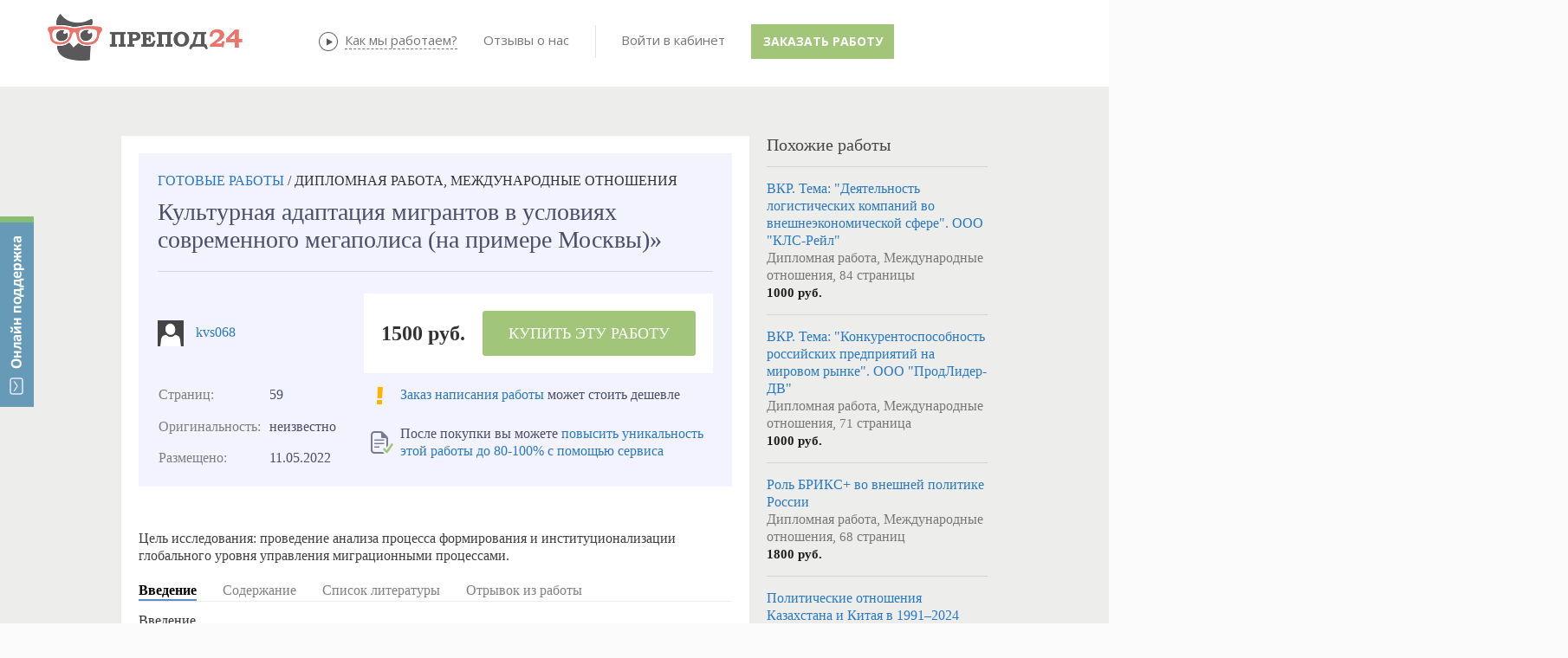

--- FILE ---
content_type: text/html; charset=utf-8
request_url: https://prepod24.ru/readyworks/299004/
body_size: 44365
content:



<!DOCTYPE HTML>
<html xmlns="https://www.w3.org/1999/xhtml">
<head id="Head1"><meta charset="utf-8" /><meta http-equiv="X-UA-Compatible" content="IE=edge" />
    <title>Культурная адаптация мигрантов в условиях современного мегаполиса (на примере Москвы)» - Международные отношения, Дипломная работа</title><link href="/js/tipsy/tipsy.css" rel="stylesheet" type="text/css" /><link rel="icon" href="/favicon.ico" type="image/x-icon" /><link href="/JS/bootstrap/css/bootstrap.min.css" rel="stylesheet" type="text/css" /><link href="/JS/bootstrap/css/non-responsive2.css" rel="stylesheet" type="text/css" /><link rel="stylesheet" type="css/text" href="/js/gritter/css/jquery.gritter.css" />
    <script type='text/javascript' src='https://ajax.googleapis.com/ajax/libs/jquery/1.8.3/jquery.min.js'></script>
    
    <link rel="stylesheet" href="/js/colorbox/example5/colorbox.css" /><link href="https://fonts.googleapis.com/css?family=Open+Sans:700,400,600&amp;subset=latin,cyrillic-ext,cyrillic" rel="stylesheet" type="text/css" />
    
    
    <script src="/Scripts/jquery.signalR-2.2.0.min.js"></script>
    <script src="/signalr/hubs"></script>
    <script src="/JS/messages/hubConnectionService.js"></script>
    <script src="/JS/messages/notify-messaging.js"></script>
    <script src="/Scripts/ion.sound.min.js"></script>
    <link href="../../sites/prepod24/css/Controls/Prepod24/MessageBaloon.css" rel="stylesheet" /><link href="/stuff.css" rel="stylesheet" type="text/css" /><link rel="canonical" href="https://prepod24.ru/readyworks/299004/"></link><meta name="description" content="⭐⭐⭐⭐⭐ Скачать Культурная адаптация мигрантов в условиях современного мегаполиса (на примере Москвы)» тема работы по предмету Международные отношения из базы готовых работ. Объём 59 страниц. Введение, содержание и список литературы" /><meta name="keywords" content="Купить Дипломная работа, скачать, Международные отношения, готовая Дипломная работа, база готовых работ, магазин готовых работ" /></head>
<body id="body">
    

<style type="text/css">
    .divFeedBackButton {
        display: none;
        position: fixed;
        top: 120px;
        left: 0px;
        width: 39px;
        height: 220px;
        background-image: url('/images/feedback/feedback.png');
        margin: 0px;
        z-index: 2147483647;
    }

        .divFeedBackButton:hover {
            cursor: pointer;
        }

    .divFeedBackForm {
        display: none;
        position: fixed;
        overflow:visible !important;
        box-sizing: content-box;
        top: 120px;
        left: 50px;
        width: 480px;
        /*height: 550px;*/
        background-color: white;
        /*border: 2px solid #555555;*/
        padding: 40px 60px 40px 60px;
        z-index: 2147483647;
        -webkit-box-shadow: 0 10px 25px rgba(0, 0, 0, 0.5);
        -moz-box-shadow: 0 10px 25px rgba(0, 0, 0, 0.5);
        box-shadow: 0 10px 25px rgba(0, 0, 0, 0.5);
    }

    .divFeedBackFormClose {
        display: none;
        position: absolute;
        overflow:visible;
        box-sizing: content-box;
        top: -18px;
        right: -18px;
        width: 36px;
        height: 36px;
        cursor: pointer;
        background-image: url('/images/feedback/feedback_close.png');
        z-index: 2147483647;
    }

    .divFeedBackFormHeader {
        box-sizing: content-box;
        text-align: center;
        font-weight: 600;
        font-size: 24px;
        line-height: 20px;
        margin: 0px 0px 20px 0px;
        font-family: 'Open Sans', sans-serif !important;
    }

    .divFeedBackFormText1 {
        font-family: 'Open Sans', sans-serif !important;
        box-sizing: content-box;
        text-align: left;
        font-size: 14px;
        width: 400px;
        background-color: gainsboro;
        padding: 15px 15px 15px 15px;
        margin: 0px auto 0px auto;
    }

    .divFeedBackFormInputs {
        box-sizing: content-box;
        width: 425px;
        padding: 0px 0px 0px 0px;
        margin: 0px auto 0px auto;
    }

    .divFeedBackNameEmailInputs {
        box-sizing: content-box;
        display: flex;
        flex-wrap: wrap;
        font-family: 'Open Sans', sans-serif !important;
    }

    .divFeedBackNameEmailText, .divFeedBackMessageText {
        box-sizing: content-box;
        height: 15px;
        vertical-align: bottom;
        font-size: 11px;
        font-weight: 900;
        line-height: 20px;
        font-family: 'Open Sans', sans-serif !important;
        color: grey;
        margin: 20px 0px 0px 0px;
    }

    .divFeedBackEmailText {
        box-sizing: content-box;
        margin: 20px 0px 0px 5px;
    }

    #FeedBackName {
        box-sizing: content-box;
        width: 195px !important;
        height: 40px;
        padding: 0px 5px 0px 5px;
        margin: 5px 5px 0px 0px;
        /*width: 95%;*/
        font-family: "Helvetica Neue", Helvetica, Arial, sans-serif;
        border: 1px solid #cccccc;
        border-radius: 0px !important;
    }

    #FeedBackEmail {
        box-sizing: content-box;
        width: 195px !important;
        height: 40px;
        padding: 0px 5px 0px 5px;
        margin: 5px 0px 0px 5px;
        /*width: 95%;*/
        font-family: "Helvetica Neue", Helvetica, Arial, sans-serif;
        border: 1px solid #cccccc;
        border-radius: 0px !important;
    }

    .trFeedBackMessageText, .trFeedBackMessageInput {
        text-align: left;
    }

    #FeedBackMessage {
        box-sizing: content-box;
        width: 410px;
        max-width: 410px;
        height: 100px;
        max-height: 100px;
        resize: none;
        padding: 5px 5px 5px 5px;
        margin: 5px 0px 0px 0px;
        font-family: "Helvetica Neue", Helvetica, Arial, sans-serif;
        border: 1px solid #cccccc;
        border-radius: 0px !important;
    }

    .divFeedBackFormText2 {
        text-align: left;
        font-size: 10px;
        width: 420px;
        color: grey;
        line-height: 20px;
        font-family: 'Open Sans', sans-serif !important;
        padding: 0px;
        margin: 0px auto 0px auto;
    }

    .divFeedBackSendButton {
        box-sizing: content-box;
        width: 200px;
        padding: 25px 15px 15px 15px;
        margin: 0px auto 0px auto;
    }

    .FeedBackSendButton {
        box-sizing: content-box;
        padding: 0px 20px 0px 20px;
        font-size: 14px;
        font-weight: 900;
        height: 50px;
        max-width: 200px;
        text-align: center;
        border-width: 0px;
        border-radius: 0px;
        text-shadow: none;
        text-transform: capitalize;
        background-color: #a1c67a;
        color: #FFFFFF;
        font-family: 'Open Sans', sans-serif !important;
    }

    .FeedBackButton:hover {
        background: #F3B344;
        border-color: #F3B344;
    }

    .FeedBackButton:visited {
        background: #F3B344;
        border-color: #F3B344;
    }

    .FeedBackButton:active {
        background: #F3B344;
        border-color: #F3B344;
    }

    .FeedBackButton:focus {
        background: #F3B344;
        border-color: #F3B344;
    }

    .divFeedBackFinalMessage {
        width: 500px;
    }

    .divFeedBackFinalMessageHeader {
        background-image: url('/images/feedback/feedback_ok.png');
        background-repeat: no-repeat;
        background-position-x: 85px;
        background-position-y: 25px;
        text-align: center;
        font-size: 20px;
        font-weight: 800;
        padding: 25px 0px 15px 0px;
    }

    .divFeedBackFinalMessageText1 {
        font-size: 16px;
        text-align: center;
        padding: 0px 0px 15px 0px;
    }

    .divFeedBackFinalMessageText2 {
        font-size: 12px;
        text-align: center;
        padding: 0px 0px 15px 0px;
    }

    @media (max-width: 670px) {
        .divFeedBackForm {
            padding: 10px 0px 5px 0px;
            width: 420px;
            height: 470px;
        }
    }

    @media (max-width: 471px) {

        .divFeedBackButton {
            display: block;
            position: fixed;
            top: auto;
            bottom: 10px;
            right: 10px;
            width: 80px;
            height: 80px;
            background-image: url('/images/feedback/feedback_mob.png');
            background-size: contain;
            margin: 0px;
            z-index: 2147483647;
        }

        .divFeedBackForm {
            top: 0px;
            right: 0px;
            padding: 10px 0px 5px 0px;
            width: 100%;
            height: 100%;
        }

        .divFeedBackFormClose {
            top: 0px;
            right: 0px;
        }

        .divFeedBackFormText1 {
            max-width: 95%;
        }

        .divFeedBackFormInputs {
            max-width: 95%;
        }

        #FeedBackMessage {
            max-width: 95%;
        }

        .divFeedBackFormText2 {
            max-width: 95%;
        }

        .divFeedBackEmailText {
            margin: 20px 0px 0px 0px;
        }

        .divFeedBackSendButton {
            width: 200px;
            padding: 25px 0px 15px 0px;
            margin: 0px auto 0px auto;
        }

        .divFeedBackFinalMessage {
            max-width: 95%;
        }

        .divFeedBackFinalMessageHeader {
            background-image: none;
        }
    }

    @media (max-width: 299px) {
        .FeedBackButton {
            font-size: 12px;
            max-width: 200px;
            height: 30px;
            padding-top: 5px;
            padding-bottom: 5px;
        }
    }

   #divFeedBackOverlay {
        width: auto;
        height: auto;
        display: block;
        overflow: auto;
        overflow-y: scroll;
        position: fixed;
        bottom: 0;
        right: 0;
        top: 0;
        left: 0;
        /*overflow: hidden;*/
        display: none;
        z-index: 8010;
        background: url('/images/feedback/feedback_overlay.png');

    }
   
   #divFeedBackMessageModal {
        height: auto;
        position: absolute;
        top: 259px;
        left: 686px;
        background: #f9f9f9;
        opacity: 1;
        overflow: visible;
        width: 500px;
        border-radius: 0px;
        padding: 20px !important;
        z-index: 9999 !important
    }

    .buttonFeedBackClose {
        padding: 0;
        cursor: pointer;
        background: transparent;
        border: 0;
        -webkit-appearance: none;
        float: right;
        font-size: 20px;
        font-weight: bold;
        line-height: 20px;
        color: #000000;
        text-shadow: 0 1px 0 #ffffff;
    }

    .iFeedBackClose {
        position: absolute;
        top: -18px;
        right: -18px;
        width: 36px;
        height: 36px;
        cursor: pointer;
        z-index: 8040;
        background-image: url('/images/feedback/feedback_close.png');
    }

</style>

<script type="text/javascript">
    var jivo_api = jivo_api || {
        open: function () {
            ShowFeedBack();
        }
    };

    var UserLastMessageTime = 0;
    var UserLastMessageEmail = 0;

    var UserFeedbackEmailDefault = '';
    var UserFeedbackNameDefault = '';

    $(document).ready(function () {
        moveDivFeedBackButton();
        showDivFeedBackButton();

        $(".divFeedBackButton").click(function (e) {
            e.preventDefault();
            ToggleFeedBack();
        });

        $(".FeedBackSendButton").click(function (e) {
            e.preventDefault();
            if (CheckFeedBackInputs()) {
                SendingFeedBack();

                var params = JSON.stringify({ name: $("#FeedBackName").val(), email: $("#FeedBackEmail").val(), message: $("#FeedBackMessage").val().replace(/[\r\n]+/g, "<br />"), site: window.location.origin, page: window.location.href });

                SetLastEmail($("#FeedBackEmail").val());
                SetLastMessageTime();

                $.ajax({
                    type: 'POST',
                    url: '/serv.aspx/SendFeedback',
                    dataType: 'json',
                    cache: false,
                    contentType: 'application/json; charset=utf-8',
                    data: params,
                    success: function (data) {
                        var obj = data;
                        if (data.d != undefined) obj = data.d;
                        //var response = eval('(' + obj + ')');
                        var response = obj;
                        if (response.result === true) {
                            SendFeedBack();
                            //if (typeof (data) != "object") data = eval('(' + data + ')');
                            if (response.result) {
                                HideFeedBack();
                                ClearFeedBackInputs();
                                let caption = "<div class='divFeedBackFinalMessageHeader'>Сообщение отправлено</div>";
                                let text = [];
                                text.push("<div class='divFeedBackFinalMessage'>");
                                text.push("<div class='divFeedBackFinalMessageText1'>Пожалуйста, ожидайте ответ на указанную вами почту.</div>");
                                text.push("<div class='divFeedBackFinalMessageText2'>Проверьте папку СПАМ в своей почте, если не получите от нас ответ.</div>");
                                text.push("</div>");
                                ShowMessage(caption, text.join(""));

                            } else {
                                HideFeedBack();
                                let caption = "Возникли ошибки при выполнении операции!";
                                let text = [];
                                text.push("<br />");
                                text.push("<div class='divFeedBackFinalMessage'>");
                                text.push("<div class='divFeedBackFinalMessageText1'>" + (data.msg || "") + "</div>");
                                text.push("</div>");
                                ShowMessage(caption, text.join(""));
                            }
                        }
                    },
                    beforeSend: function (xhr) {
                        xhr.setRequestHeader('Content-type', 'application/json; charset=utf-8');
                    },
                    complete: function (xhr, status) {
                    }
                });
            }
        });

        //Messsage close
        $("#divFeedBackOverlay").click(function (e) {
            e.preventDefault();
            e.stopPropagation();
            HideMessage();
        });
        $(".iFeedBackClose").click(function (e) {
            e.preventDefault();
            e.stopPropagation();
            HideMessage();
        });

        //Form close
        $(".divFeedBackFormClose").click(function (e) {
            e.preventDefault();
            HideFeedBack();
        });

    });

    $(window).resize(function () {
        moveDivFeedBackButton();
    });

    function ToggleFeedBack() {
        if ($(".divFeedBackForm").is(":hidden")) {
            ShowFeedBack();
        } else {
            HideFeedBack();
        }
    }

    function ShowFeedBack() {
        SendFeedBack();
        let supportEmail = 'support@prepod24.ru';
        let lastEmail = $("#divUserEmail").text();
        if (IsFeedbackAllowed() == true) {
            $(".divFeedBackForm").show(500, function showCloseButton() {
                $(".divFeedBackFormClose").show();
            });
        } else {
            HideFeedBack();
            var s = [];
            s.push("<br />");
            s.push("<div class='divFeedBackFinalMessage'>");
            s.push("<div class='divFeedBackFinalMessageText1'>" + "Ожидайте, пожалуйста, ответ на эл. почту "+UserLastMessageEmail+".<br />Если вы указали ошибочный адрес почты, напишите нам на " + supportEmail + "</div>");
            s.push("</div>");
            ShowMessage("", s.join(""));
        }
    }

    function HideFeedBack() {
        SendFeedBack();
        $(".divFeedBackFormClose").hide();
        $(".divFeedBackForm").hide(500);
    }

    function HideMessage() {
        SendFeedBack();

        $("#divFeedBackMessageModal").hide(500);
                $("#divFeedBackOverlay").hide(500);
    }

    function IsFeedbackAllowed() {
        return CheckLastMessageTime();
    }

    function SendFeedBack() {
        $(".FeedBackSendButton").text("Отправить");
    }

    function SendingFeedBack() {
        $(".FeedBackSendButton").text("Отправляется...");
    }

    function ClearFeedBackInputs() {
        $("#FeedBackName").val(UserFeedbackNameDefault);
        $("#FeedBackEmail").val(UserFeedbackEmailDefault);
        $("#FeedBackMessage").val("");
    }

    function CheckFeedBackInputs() {
        var result = true;

        if ($(".FeedBackSendButton").text() == "Отправляется...") {
            return false;
        }

        //if ($("#FeedBackName").val() == "") {
        //    result = false;
        //    makeRedFeedBackInput($("#FeedBackName"), "Не может быть пустым");
        //} else {
        //    if (!validateHackFeedBackInput($("#FeedBackName").val())) {
        //        result = false;
        //        makeRedFeedBackInput($("#FeedBackName"), "Только буквы и цифры");
        //    } else {
        //        makeNormalFeedBackInput($("#FeedBackName"), "Введите имя");
        //    }
        //}

        if ($("#FeedBackEmail").val() == "") {
            result = false;
            makeRedFeedBackInput($("#FeedBackEmail"), "Не может быть пустым");
        } else {
            if (!validateEmailFeedBackInput($("#FeedBackEmail").val())) {
                result = false;
                makeRedFeedBackInput($("#FeedBackEmail"), "Введите корректный email");
            } else {
                makeNormalFeedBackInput($("#FeedBackEmail"), "Введите адрес почты");
            }
        }

        if ($("#FeedBackMessage").val() == "") {
            result = false;
            makeRedFeedBackInput($("#FeedBackMessage"), "Не может быть пустым");
        } else {
            if (!validateHackFeedBackInput($("#FeedBackMessage").val())) {
                result = false;
                makeRedFeedBackInput($("#FeedBackMessage"), "Только буквы и цифры");
            } else {
            makeNormalFeedBackInput($("#FeedBackMessage"), "Введите текст сообщения");
            }
        }

        return result;
    }

    function validateEmailFeedBackInput(value) {
        var re = /^(([^<>()\[\]\\.,;:\s@"]+(\.[^<>()\[\]\\.,;:\s@"]+)*)|(".+"))@((\[[0-9]{1,3}\.[0-9]{1,3}\.[0-9]{1,3}\.[0-9]{1,3}\])|(([a-zA-Z\-0-9]+\.)+[a-zA-Z]{2,}))$/;
        return re.test(String(value).toLowerCase());
    }

    function validateHackFeedBackInput(value) {
        var regex = new RegExp("^[a-zA-Zа-яА-Я0-9 .,!?:;%()\n]+$");
        return regex.test(String(value).toLowerCase());
    }

    function makeRedFeedBackInput(control, placeHolder) {
        control.attr("placeholder", placeHolder);
        control.attr("title", placeHolder);
        control.css("border", "1px solid #F00");
        control.css("color", "#FF0000");
    }

    function makeNormalFeedBackInput(control, placeHolder) {
        control.attr("placeholder", placeHolder);
        control.attr("title", placeHolder);
        control.css("border", "1px solid #cccccc");
        control.css("color", "#000000");
    }

    function showDivFeedBackButton() {
        $(".divFeedBackButton").show();
    }

    function moveDivFeedBackButton() {

        var div = $(".divFeedBackButton");
        var topVal = ($(window).height() - div.height()) / 2;

        if ($(window).width() > 471) {
            div.css({
                position: "fixed",
                top: topVal + "px",
                right: "0px"
            }).show();
        }
        else {
            div.css({
                top: "auto"
            }).show();
        }

    }

    function ShowMessage(caption, text) {
        $("#spanFeedBackMessageCaption").html(caption);
        $("#divFeedBackMessageText").html(text);

        $("#divFeedBackOverlay").show();
        $("#divFeedBackMessageModal").show(500);

        //$("#divFeedBackMessageModal").modal("show");
    }
    
    function SetLastEmail(email) {
        UserLastMessageEmail = email;
    }
    
    function SetLastMessageTime() {
        UserLastMessageTime = new Date();
    }    

    function CheckLastMessageTime() {
        let curDate = new Date();
        let result = (curDate-UserLastMessageTime)>=(300000);
        return result;
    }

</script>

<div class="divFeedBackButton"></div>
<div class="divFeedBackForm">
    <div class="divFeedBackFormHeader">
        Онлайн поддержка
    </div>
    <div class="divFeedBackFormClose"></div>
    <div class="divFeedBackFormText1">
        Все операторы заняты. Пожалуйста, оставьте свои контакты и ваш вопрос, мы с вами свяжемся!
    </div>
    <div class="divFeedBackFormInputs">
        <div class="divFeedBackNameEmailInputs">
            <div>
                <div class="divFeedBackNameEmailText">ВАШЕ ИМЯ</div>
                <input id="FeedBackName" type="text" maxlength="50" placeholder="Введите имя" value="" />
            </div>
            <div>
                <div class="divFeedBackNameEmailText divFeedBackEmailText">ВАШ EMAIL</div>
                <input id="FeedBackEmail" type="text" maxlength="50" placeholder="Введите адрес почты" value="" />
            </div>
        </div>
        <div class="divFeedBackMessageText">
            <div>СООБЩЕНИЕ</div>
        </div>
        <div class="trFeedBackMessageInput">
            <div>
                <textarea id="FeedBackMessage" maxlength="2000" placeholder="Введите текст сообщения"></textarea>
            </div>
        </div>
    </div>
    <div class="divFeedBackFormText2">
        *&nbsp;Пожалуйста, указывайте в сообщении номер вашего заказа (если есть)
    </div>
    <div class="divFeedBackSendButton">
        <button id="FeedBackSendButton" type="submit" class="FeedBackSendButton" style="width: 200px;">Отправить</button>
    </div>
</div>



<div id="divFeedBackOverlay"> 
    <div id="divFeedBackMessageModal">
    <div class="rwHeaderDiv">
        <button type="button" class="buttonFeedBackClose" data-dismiss="modal" aria-hidden="true"><i class="iFeedBackClose"></i></button>
        <div id="spanFeedBackMessageCaption">
        </div>
    </div>
    <br>
    <div id="divFeedBackMessageText"></div>
</div>
</div>




    <div id="message-notice-block">
    </div>
    <div id="message-sys-notice-block">
    </div>
    <form method="post" action="/readyworks/299004/" onsubmit="javascript:return WebForm_OnSubmit();" id="form1" class="ASPForm">
<div class="aspNetHidden">
<input type="hidden" name="__EVENTTARGET" id="__EVENTTARGET" value="" />
<input type="hidden" name="__EVENTARGUMENT" id="__EVENTARGUMENT" value="" />
<input type="hidden" name="__VIEWSTATE" id="__VIEWSTATE" value="UE5YrMCQWeVJH5/R3bO6DOi8Hn0OXVJ23qQqUNaRWvyrX3ayXZ3VVhzGxxQmJXyVM6KJkh5xi1/2dCt+f6D6jKU9YTVE5/n2YQPBcel+4y/NnG/+Ibtv7VuuQoUloWd/zAEkXncM0HuEZPs3QBIsJFCeTbAcnF5aA6JsW5x1kiUeCjasZ+cLmNyvjkLFwA9G3fKvYMDYriLrqvsZ62hIylRXnik=" />
</div>

<script type="text/javascript">
//<![CDATA[
var theForm = document.forms['form1'];
if (!theForm) {
    theForm = document.form1;
}
function __doPostBack(eventTarget, eventArgument) {
    if (!theForm.onsubmit || (theForm.onsubmit() != false)) {
        theForm.__EVENTTARGET.value = eventTarget;
        theForm.__EVENTARGUMENT.value = eventArgument;
        theForm.submit();
    }
}
//]]>
</script>


<script src="/WebResource.axd?d=pynGkmcFUV13He1Qd6_TZBOY5zULNfYLMOwtlIO3ZPuZeNwk4VKG6LPt39YX9jHWqI9riQ2&amp;t=638323253041213694" type="text/javascript"></script>


<script src="/WebResource.axd?d=x2nkrMJGXkMELz33nwnakPcvFBmGL9Iq_k5OOkTpSgO_nZCi1ymtNCKqq3_vC6GgLDdT9cIMk6NGpHUFZVd3kWDbq-g1&amp;t=638323253041213694" type="text/javascript"></script>
<script type="text/javascript">
//<![CDATA[
function WebForm_OnSubmit() {
if (typeof(ValidatorOnSubmit) == "function" && ValidatorOnSubmit() == false) return false;
return true;
}
//]]>
</script>

<div class="aspNetHidden">

	<input type="hidden" name="__VIEWSTATEGENERATOR" id="__VIEWSTATEGENERATOR" value="CA0B0334" />
	<input type="hidden" name="__EVENTVALIDATION" id="__EVENTVALIDATION" value="8lGb0kMJvuKLAHuW9JPjB+DU1wbNB3s5fZRke6liIbsSyyn8EYOnFYgcr1lKvvP9OE3jKGyUCjF1uLCNT5EPJ1h8PFpvbMYhLI4GpA3WRZq9LYd6wYAgORIWFPeeF+MqmBvLn85P+mwCx77Cs0dnuJvdl8Uoc1KO/f8N1q1RyiqVT65ElwWIf+7+vn6kKrbSUPAbyg==" />
</div>
    <div class="wrap0">
        <div class='tp'>
        </div>
        <div class='cont'>
            
            <div class="container">
                <div class="row mTopLine1">
                    <div class='span4'>
                        <a href='/' class='logo'>
                            
                            
                            <img src='/images/prepod24new_noauth.png' alt='Препод24 - онлайн-биржа учебных работ'
                                title='Препод24 - онлайн-биржа учебных работ' />
                            
                        </a>
                    </div>
                    <div class='span7 topDesc'>
                    </div>
                </div>
                <div class='row mTopLine2'>
                    <div class='span12'>
                        
<script type="text/javascript" src='/js/menu/jqueryslidemenu.js'></script>
<script  type="text/javascript">
    $(function () {

        var arrowimages = { down: ['downarrowclass', '/App_Themes/Controls/Navigation/Images/arrowdown.gif', 23], right: ['rightarrowclass', '/App_Themes/Controls/Navigation/Images/arrowdown.gif'] }
        jqueryslidemenu.buildmenu("mnuCont", arrowimages);

    });
</script>
<div id="header_Menuab_dCont"><div id='mnuCont' class='mnuCont'><ul ><li><a href='/about/' title='' >О проекте</a></li><li><a target='_blank' href='/performers/' title='' >Исполнители</a></li><li><a href='http://prepod24.ru/lp/otzyvy/' title='' >Отзывы</a></li><li><a href='/rules/' title='' >Правила</a></li></ul></div></div>


<link href="/JS/perfect-scrollbar/perfect-scrollbar.css" rel="stylesheet" />
<style type="text/css">
    .lsUsername, .lsPassword {
        width: 90px !important;
        padding-left: 24px !important;
        padding: auto auto auto 24px !important;
        font-size: 13px !important;
        line-height: 1em !important;
        border: 2px solid #c2d1e2;
        border-radius: 0px !important;
    }

    .lsUsername {
        background: url('/images/male2.png') no-repeat 5px 6px;
    }

    .lsPassword {
        background: url('/images/locked2.png') no-repeat 5px 6px;
    }

    /*.lsBtnLogin { color: #fff !important;line-height: 22px!important; }*/ /*background-image: -webkit-gradient(linear, 0 0, 0 100%, from(#3366CC), to(#3366CC));*/
    .lsBtnLogin:active,.lsBtnLogin:focus,.lsBtnLogin:hover{
        box-shadow:none !important;
    }

    .control-group .btnBlue {
        color: #fff !important;
        line-height: 22px !important;
        background-color: #4f94dd;
    }

    .lsBtnLoginHover {
        background-color: #569be3 !important;
        -webkit-transition-duration: 1s;
        -moz-transition-duration: 1s;
        -ms-transition-duration: 1s;
        -o-transition-duration: 1s;
        transition-duration: 1s;
    }

    .lsRegistr {
        color: #5E8DAB !important;
    }


    .readAllMessages {
        font-size: 12px;
        text-align: center;
        line-height: 2em;
    }

        .readAllMessages:hover {
            cursor: pointer;
            color: #888;
        }

    .readAllSysMessages {
        font-size: 12px;
        text-align: center;
        line-height: 2em;
    }

        .readAllSysMessages:hover {
            cursor: pointer;
            color: #888;
        }

    #unread-msg-count {
        font-size: 10px;
        color: white;
        font-weight: bold;
        position: absolute;
        top: 12px;
        right: 15px;
        display: none;
        background: #ed766e;
        border-radius: 50%;
        height: 20px;
        width: 20px;
        margin: 0;
        text-align: center;
        border: solid 2px white;
    }

        #unread-msg-count:hover {
            cursor: pointer;
        }

    #unread-sys-msg-count {
        font-size: 10px;
        color: white;
        font-weight: bold;
        position: absolute;
        top: 12px;
        left: 30px;
        display: none;
        background: #ed766e;
        border-radius: 50%;
        height: 20px;
        width: 20px;
        margin: 0;
        text-align: center;
        border: solid 2px white;
    }

        #unread-sys-msg-count:hover {
            cursor: pointer;
        }

    #unread-msg-list {
        *position: absolute;
        border: solid 1px #4786c8;
        display: none;
        top: 45px;
        left: -255px;
        background-color: white;
        font-size: 13px;
        *padding: 5px;
        z-index: 999;
        max-height: 450px;
        width: 320px;
        overflow: hidden !important;
        *overflow-x: auto !important;
        *-ms-overflow-style: scrollbar;
    }

    #unread-sys-msg-list {
        *position: absolute;
        border: solid 1px #4786c8;
        display: none;
        top: 45px;
        left: -255px;
        background-color: white;
        font-size: 13px;
        *padding: 5px;
        z-index: 999;
        max-height: 450px;
        width: 320px;
        overflow: hidden !important;
        *overflow-x: auto !important;
        *-ms-overflow-style: scrollbar;
    }



    .unread-msg {
        *border-bottom: 1px solid #eeeeee;
        margin: auto 5px;
        padding: 10px 5px 10px 5px;
    }


    .unread-msg-wrap, .unread-sys-msg-wrap {
        position: relative;
        padding: 20px 25px 25px 25px !important;
    }

    .unread-msg-wrap {
    }

    .unread-sys-msg-wrap {
        padding: 20px 35px 25px 15px !important;
    }

    .unread-sys-msg {
        *border-bottom: 1px solid #eeeeee;
        margin: auto 5px;
        padding: 10px 5px 10px 5px;
    }

    /*----dropdown----------------------------------------------------------------------------------------------*/

    .dropdown {
        display: inline-block !important;
        *margin-left: 20px !important;
    }

    ul.dropdown-menu {
        margin-top: 7px;
        -ms-border-radius: 2px !important;
        border-radius: 2px !important;
        -webkit-box-shadow: none !important;
        -ms-box-shadow: none !important;
        box-shadow: none !important;
    }

        ul.dropdown-menu::before {
            position: absolute;
            top: -7px;
            right: 24px;
            display: inline-block;
            border-right: 7px solid transparent;
            border-bottom: 7px solid #CCC;
            border-left: 7px solid transparent;
            border-bottom-color: rgba(0, 0, 0, 0.2);
            content: '';
        }

        ul.dropdown-menu::after {
            position: absolute;
            top: -6px;
            right: 25px;
            display: inline-block;
            border-right: 6px solid transparent;
            border-bottom: 6px solid white;
            border-left: 6px solid transparent;
            content: '';
        }

    .dropdown-menu > li > a {
        line-height: 2em !important;
    }

        .dropdown-menu > li > a:hover {
            background: #F4F8FC !important;
            color: #333 !important;
        }

    .lsLinkNew {
        margin-left: 10px;
        font-size: 8px;
        line-height: 1em;
        font-weight: bold;
        color: #fff;
        background-color: #ff4500;
        text-transform: uppercase;
        text-align: right;
        padding: 1px 3px 1px 3px;
    }

    .lsUserName {
        padding: 5px 20px 0 20px;
        font-weight: 700;
    }

    .icon-chevron-down {
        background: url(/images/down.png) no-repeat;
    }

    .icon-chevron-up {
        background: url(/images/up.png) no-repeat;
    }

    .dropdownWraper {
        *height: 50px;
        margin-left: 22px;
    }

        .dropdownWraper > .dropdown {
            margin: 20px auto 20px auto;
        }
    /*--------------------------------------------------------------------------------------------------*/
    /*----dropdown для сообщений---------------------------------------------------------------------------------------------*/


    /*.unread-msg-wrap.dropdown{ display: inline-block !important;margin-left: 0px!important;padding-left: 20px!important;}*/
    .unread-msg-wrap ul.dropdown-menu {
        margin-top: 7px;
        -ms-border-radius: 2px !important;
        border-radius: 2px !important;
        -webkit-box-shadow: none !important;
        -ms-box-shadow: none !important;
        box-shadow: none !important;
    }

        .unread-msg-wrap ul.dropdown-menu::before {
            position: absolute;
            top: -7px;
            right: 24px;
            display: inline-block;
            border-right: 7px solid transparent;
            border-bottom: 7px solid #CCC;
            border-left: 7px solid transparent;
            border-bottom-color: rgba(71, 134, 200, 1);
            content: '';
        }

        .unread-msg-wrap ul.dropdown-menu::after {
            position: absolute;
            top: -6px;
            right: 25px;
            display: inline-block;
            border-right: 6px solid transparent;
            border-bottom: 6px solid white;
            border-left: 6px solid transparent;
            content: '';
        }

        .unread-msg-wrap ul.dropdown-menu li.divider {
            border-bottom: none !important;
            background-color: #ecf0f4 !important;
            height: 1px !important;
        }

        .unread-msg-wrap ul.dropdown-menu li:first-child {
            line-height: 1.5em !important;
            padding: 10px 20px !important;
        }


        .unread-msg-wrap ul.dropdown-menu li {
            margin: 0 10px !important;
        }


            .unread-msg-wrap ul.dropdown-menu li a {
                line-height: 1.5em !important;
                padding: 10px 20px !important;
            }

                .unread-msg-wrap ul.dropdown-menu li a:hover {
                    background: #F4F8FC !important;
                    color: #333 !important;
                }

    /*.unread-msg-wrap ul.dropdown-menu li:hover {
                    background: #F4F8FC !important;
                    color: #333 !important;
                    *margin: 0 10px !important;
                }*/

    .ul-dropdown-menu-li-hover {
        background: #F4F8FC !important;
        color: #333 !important;
    }

    .unread-msg-wrap ul.dropdown-menu li a div:first-child {
        color: #5e8dc9;
    }

    .unread-msg-wrap ul.dropdown-menu li a div:last-child {
        color: #777;
        white-space: nowrap;
        overflow: hidden;
        -moz-text-overflow: ellipsis;
        text-overflow: ellipsis;
    }

    .unread-msg-wrap ul.dropdown-menu li.divider, .unread-msg-wrap ul.dropdown-menu li a, .readAllMessages, .unread-msg-wrap ul.dropdown-menu li:first-child {
        *margin: 0 10px !important;
    }

    .unread-msg-wrap ul.dropdown-menu li div a {
        padding: 0 0 0 20px !important;
        margin: 0 !important;
    }

    /*--------------------------------------------------------------------------------------------------*/

    /*----dropdown для событий---------------------------------------------------------------------------------------------*/

    /*.unread-sys-msg-wrap.dropdown{ display: inline-block !important;margin-left: 0px!important;padding-left: 20px!important;}*/
    .unread-sys-msg-wrap ul.dropdown-menu {
        margin-top: 7px;
        -ms-border-radius: 2px !important;
        border-radius: 2px !important;
        -webkit-box-shadow: none !important;
        -ms-box-shadow: none !important;
        box-shadow: none !important;
    }

        .unread-sys-msg-wrap ul.dropdown-menu::before {
            position: absolute;
            top: -7px;
            right: 24px;
            display: inline-block;
            border-right: 7px solid transparent;
            border-bottom: 7px solid #CCC;
            border-left: 7px solid transparent;
            border-bottom-color: rgba(71, 134, 200, 1);
            content: '';
        }

        .unread-sys-msg-wrap ul.dropdown-menu::after {
            position: absolute;
            top: -6px;
            right: 25px;
            display: inline-block;
            border-right: 6px solid transparent;
            border-bottom: 6px solid white;
            border-left: 6px solid transparent;
            content: '';
        }

        .unread-sys-msg-wrap ul.dropdown-menu li.divider {
            border-bottom: none !important;
            background-color: #ecf0f4 !important;
            height: 1px !important;
        }

        .unread-sys-msg-wrap ul.dropdown-menu li:first-child {
            line-height: 1.5em !important;
            padding: 10px 20px !important;
        }


        .unread-sys-msg-wrap ul.dropdown-menu li {
            margin: 0 10px !important;
        }


            .unread-sys-msg-wrap ul.dropdown-menu li a {
                line-height: 1.5em !important;
                padding: 10px 20px !important;
            }

                .unread-sys-msg-wrap ul.dropdown-menu li a:hover {
                    background: #F4F8FC !important;
                    color: #333 !important;
                }

                .unread-sys-msg-wrap ul.dropdown-menu li a div:first-child {
                    color: #5e8dc9;
                }

                .unread-sys-msg-wrap ul.dropdown-menu li a div:last-child {
                    color: #777;
                    white-space: nowrap;
                    overflow: hidden;
                    -moz-text-overflow: ellipsis;
                    text-overflow: ellipsis;
                }

            .unread-sys-msg-wrap ul.dropdown-menu li.divider, .unread-sys-msg-wrap ul.dropdown-menu li a, .readAllSysMessages, .unread-sys-msg-wrap ul.dropdown-menu li:first-child {
                *margin: 0 10px !important;
            }

            .unread-sys-msg-wrap ul.dropdown-menu li div a {
                padding: 0 0 0 20px !important;
                margin: 0 !important;
            }

    .lsCont {
        top: 0 !important;
    }

    .lsTable {
        margin-bottom: 0 !important;
        height: 92px;
    }

        .lsTable tr {
        }

            .lsTable tr td {
                vertical-align: middle;
                border-top: none !important;
                padding: 0 !important;
            }

        .lsTable .lsBalanceInfo {
            padding-right: 10px !important;
        }

        .lsTable .lsNewOrder {
            width: 210px;
            text-align: center;
            margin: 0 auto;
        }

        .lsTable a.btnGreenBorder {
            background-color: transparent !important;
            line-height: 2.2em !important;
            color: #555;
            font-weight: bold;
            border: 2px solid #a1c67a;
            -ms-border-radius: 4px;
            -moz-border-radius: 4px;
            -webkit-border-radius: 4px;
            border-radius: 4px;
            transition: all .2s ease-in-out;
            -webkit-transition: all .2s ease-in-out;
            -moz-transition: all .2s ease-in-out;
            -o-transition: all .2s ease-in-out;
        }

            .lsTable a.btnGreenBorder:hover {
                background-color: #a1c67a !important;
                color: #FFF;
                -ms-opacity: 0.7 !important;
                opacity: 0.7 !important;
            }

    /*--------------------------------------------------------------------------------------------------*/
</style>
<div class='lsCont'>
    
    <div id="header_loginStatus5e_dNotAuth" class="lsNotAuth">
        <div class="form-inline" style="margin-top: 30px;">
            <div class="control-group info">
                <div style="display: inline-block;">
                    <span style="font-size: 12px; margin-left: 10px;">Войти в мой кабинет</span><br />
                    <input name="ctl00$header$loginStatus5e$txtUsername" id="header_loginStatus5e_txtUsername" tabindex="1" type="text" class="input-small lsUsername" placeholder="Логин/e-mail" style="width: 110px !important; height: 27px;" />
                    <span id="header_loginStatus5e_RequiredFieldValidator1" style="display:none;"></span>
                </div>
                <div style="display: inline-block;">
                    <span style="margin-left: 15px;"><a href="/password-recovery/" style="font-size: 12px;color:#5E8DAB;" tabindex="4">Забыли пароль?</a></span><br />
                    <input name="ctl00$header$loginStatus5e$txtPassword" type="password" id="header_loginStatus5e_txtPassword" tabindex="2" type="password" class="input-small lsPassword" placeholder="Пароль" style="width: 110px !important; height: 27px;" />
                    <span id="header_loginStatus5e_RequiredFieldValidator2" style="display:none;"></span>
                </div>
                <input type="submit" name="ctl00$header$loginStatus5e$btnLogin" value="Войти" onclick="javascript:WebForm_DoPostBackWithOptions(new WebForm_PostBackOptions(&quot;ctl00$header$loginStatus5e$btnLogin&quot;, &quot;&quot;, true, &quot;Login&quot;, &quot;&quot;, false, false))" id="header_loginStatus5e_btnLogin" tabindex="3" class="btn btnBlue  lsBtnLogin" style="height: 39px; -ms-border-radius: 0px; -moz-border-radius: 0px; -webkit-border-radius: 0px; border-radius: 0px;    margin-left: -6px;" />
                <a class='lsRegistr' href='/reg/' tabindex="5"><small>
                    Регистрация</small></a>
            </div>
        </div>
    </div>
    
    <script>
        function validateUsername(source, args) {
            var cont = $('#header_loginStatus5e_txtUsername');
            if (!cont.val()) {
                cont.addClass('lsUsernameError');
                args.IsValid = false;
                return false;
            }
            else {
                cont.removeClass('lsUsernameError');
            }
        }
        function validatePassword(source, args) {
            var cont = $('#header_loginStatus5e_txtPassword');
            if (!cont.val()) {
                cont.addClass('lsPasswordError');
                args.IsValid = false;
                return false;
            }
            else {
                cont.removeClass('lsPasswordError');
            }
        }
    </script>
    <style>
        .lsUsername, .lsPassword {
            border: 2px solid lightgray !important;
            background-color: white !important;
            box-shadow: none !important;
            line-height: 1.6em !important;
        }

            .lsUsername:focus, .lsPassword:focus {
                border: 2px solid #4f94dd !important;
            }

        .lsUsername {
            margin-right:10px;
            background: url('/images/male2.png') no-repeat 5px 9px;
        }

        .lsPassword {
            background: url('/images/locked2.png') no-repeat 5px 9px;
        }
        .lsUsernameError, .lsPasswordError{
            border: 2px solid #EA7B73 !important;
        }
        .lsNotAuth {
            margin-top: -20px;
        }

        .mnuCont {
            display: none !important;
        }

        .vpHeaderMnuCont {
            position: absolute;
            left: -385px;
            top: 0;
        }

            .vpHeaderMnuCont ul {
                margin: 0;
                padding: 0;
                list-style-type: none;
            }

                .vpHeaderMnuCont ul li {
                    position: relative;
                    display: inline-block;
                    line-height: 6.6em;
                    padding: 0px 20px;
                }

                    .vpHeaderMnuCont ul li a {
                        position: relative;
                        display: inline-block;
                        font-size: 15px;
                        color: #777;
                        text-decoration: none !important;
                    }
    </style>
    <div class="vpHeaderMnuCont">
        <ul>
            <li>
                <a href="#" class="openHowWeWorkVideo">
                    <img src="/images/alp/video.png" alt="play" title="Как мы работаем?"></a>&nbsp;
                                <a href="#" class="openHowWeWorkVideo" style="border-bottom: 1px dashed #777; display: initial;">Как мы работаем?</a>
            </li>
            <li>
                <a href="/readyworkssearch/" title="">Готовые работы</a>
            </li>
        </ul>
    </div>
    
    <script type="text/javascript" src="/JS/perfect-scrollbar/perfect-scrollbar.js"></script>
    <script type="text/javascript">
        $(function () {

            $(document).delegate(".unread-msg-wrap ul.dropdown-menu li", "hover", function (e) {
                var li = $(this);
                if (li.eq(0).text() == "Новые сообщения:") return;
                if (e.type === 'mouseenter') {
                    li.addClass("ul-dropdown-menu-li-hover");
                } else {
                    li.removeClass("ul-dropdown-menu-li-hover");
                }
            });

            $('.lsBtnLogin').on('hover', function (event) {
                if (event.type === 'mouseenter') {
                    $(this).toggleClass('lsBtnLoginHover');
                } else {
                    $(this).toggleClass('lsBtnLoginHover');
                }
            });


            $('.lsCont .dropdownWraper').hover(function () {
                $('.dropdownWraper .dropdown-menu').show();
            }, function () {
                $('.dropdownWraper .dropdown-menu').hide();
            });


            function chevronUpDown(elem) {
                var up = elem.find('i.icon-chevron-up');
                var down = elem.find('i.icon-chevron-down');

                if (up.length == 0) {
                    down.removeClass("icon-chevron-down");
                    down.addClass("icon-chevron-up");
                } else if (down.length == 0) {
                    up.removeClass("icon-chevron-up");
                    up.addClass("icon-chevron-down");
                }
            };
        });
    </script>
</div>

                    </div>
                </div>
                <div class='row'>
                    <div class='span12'>
                        <link href='/sites/prepod24/css/Controls/Prepod24/ReadyWorkModalBuyReg66.css' rel='stylesheet' type='text/css' /><link href='/sites/prepod24/css/Controls/Prepod24/ReadyWork18.css' rel='stylesheet' type='text/css' /><link href='/sites/prepod24/css/Controls/Text/Footer31.css' rel='stylesheet' type='text/css' /><link href='/sites/prepod24/css/Controls/Navigation/CabMenu54.css' rel='stylesheet' type='text/css' /><link href='/sites/prepod24/css/Controls/Navigation/Menuab.css' rel='stylesheet' type='text/css' /><link href='/sites/prepod24/css/Controls/Users/LoginStatus5e.css' rel='stylesheet' type='text/css' /><link href='/sites/prepod24/css/themes/default/style.css' rel='stylesheet' type='text/css' />
                    </div>
                </div>
                <div class='row mCont'>
                    <div class=' mLeft'>
                        
                        
                    </div>
                    <div class='span12 mCenter'>
                        
                        
<style type="text/css">
    .table .table {
        border: none;
        background-color: transparent;
    }

    .tableOut, .tableInner {
        margin-bottom: 0 !important;
        border: none;
        background-color: #fff;
        text-align: center;
    }

    .otherWorkDiv .tableOut {
        margin-left: 20px;
        margin-bottom: 0 !important;
        border: none;
        background-color: transparent;
        text-align: left;
    }

        .otherWorkDiv .tableOut td {
            padding-bottom: 20px;
            padding-top: 20px;
            text-align: left;
        }

        .otherWorkDiv .tableOut tr:first-child td {
            padding-top: 0px;
        }

    .tableOut {
    }

        .tableOut td {
            border-left: none;
            text-align: center;
        }

        .tableOut tr:first-child td {
            padding-bottom: 20px;
        }

        .tableOut tr:last-child td {
            padding-top: 20px;
        }



    .btnGreen {
        background-color: #a1c67a;
        width: 100% !important;
        line-height: 1.8em;
        font-size: 18px;
    }

        .btnGreen:hover {
            background-color: #abce85;
        }

    .modal {
        -webkit-border-radius: 0px;
        -moz-border-radius: 0px;
        border-radius: 0px;
        padding: 20px !important;
    }

    .rwHeaderDiv {
        font-size: 22px;
        margin-top: 3px;
    }

        .rwHeaderDiv i {
            color: #DDDDDD;
        }

    .buyReadyWorkDiv {
        background-color: #E5E7FD;
        padding: 20px;
        overflow-y: visible !important;
    }

    #rwHeaderDiv {
        font-size: 26px;
        margin-top: 2px;
        margin-bottom: 28px;
        font-weight: 600;
        color: #4B4E68;
        line-height: 30px;
    }

    .rwFooterDiv {
        color: #686868;
        font-size: 12px;
        margin-top: 22px;
        margin-bottom: 4px;
    }

    .modal .tableOut {
        -webkit-border-radius: 0px;
        -moz-border-radius: 0px;
        border-radius: 0px;
        padding: 20px;
    }

        .modal .tableOut tr:last-child td {
            line-height: normal !important;
            padding: 0px 20px !important;
        }

    .rwFooterBtnDiv {
        margin-top: 30px;
        margin-bottom: 10px;
    }

    .modal#buyReadyWorkModal input[type="submit"] {
        padding-left: 50px;
        padding-right: 50px;
        margin-left: 10px;
        margin-right: 10px;
        font-size: 14px;
    }

    .modal .btnRegBuyReadyWork {
        /*padding-left: 50px;
        padding-right: 50px;*/
        margin-left: 10px;
        margin-right: 10px;
        font-size: 14px;
        padding-top: 10px;
        padding-bottom: 10px;
        text-transform: none;
        margin-top: -2px;
    }

        .modal .btnRegBuyReadyWork:hover:focus:active {
            color: #333;
            text-decoration: none;
        }

    .modal .txtRegBuyReadyWorkEmail {
        height: 30px !important;
        margin-bottom: 0px;
        margin-top: -2px;
        box-shadow: none !important;
        border-radius: 2px !important;
        border: 2px solid #DADADA;
    }

    .modal label {
        font-weight: bold;
    }

    .rembrErrorMsg {
        font-size: 11px;
        color: red;
    }

    .validateError {
        border: 2px solid #EA7B73 !important;
        -ms-border-radius: 5px;
        -moz-border-radius: 5px;
        -webkit-border-radius: 5px;
        border-radius: 5px;
        box-shadow: none !important;
    }

    .txtMyReadyWorkEmailModalEmail {
        border-radius: 2px !important;
        border: 2px solid #dadada !important;
        width: 325px !important;
        box-shadow: none !important;
        height: 28px !important;
    }

    #txtComplReadyWorkComplaintModalComplaint {
        border-radius: 2px !important;
        border: 2px solid #dadada !important;
        width: 684px;
        box-shadow: none !important;
        resize: none;
    }
</style>

<div class="modal hide fade" id="buyReadyWorkModal" style="width: 700px">
    <input type="hidden" id="hiddenReadyWorkID" value="0" />
    <div class="rwHeaderDiv">
        Купить готовую работу
        <button type="button" class="close" data-dismiss="modal" aria-hidden="true"><i class="icon-remove"></i></button>
    </div>
    <br />
    <div class="modal-body buyReadyWorkDiv">
        <div id="rwHeaderDiv"></div>
        <table class="table table-bordered tableOut">
            <tr>
                <td style="width: 50%;">
                    <div class="text-center">
                        <div style="font-size: 16px; color: #8C778C;">СУММА К ОПЛАТЕ</div>
                        <div style="font-size: 28px; font-weight: 600;"><span id="brwSumToPay"></span>&nbsp;руб.</div>
                    </div>
                </td>
                <td style="width: 50%; color: #8C778C; text-align: left; border-left: 1px solid #D1D3E8; vertical-align: middle;">
                    <div><span id="brwSumToAuthor"></span>&nbsp;руб. цена работы</div>
                    <div>
                        +<span id="brwSumToPayService"></span>&nbsp;руб. комиссия сервиса 
                        <img src="/images/pay/question3.png" alt="" style="cursor: pointer;" rel="tooltip"
                            data-toggle="modal" data-target="#questionModal" data-toggle="tooltip" title=""
                            data-original-title="Комиссия сервиса является гарантией качества полученного вами результата. Если вас по какой-либо причине не устроит полученная работа - мы вернем вам деньги. Наша служба поддержки всегда поможет решить любую проблему. " />
                    </div>
                </td>
            </tr>
        </table>
        <div class="rwFooterDiv">Магазин готовых работ - площадка на которой можно купить готовую работу, размещенную другим пользователем системы.</div>
    </div>
    <div class="text-center rwFooterBtnDiv">
        <input type="submit" value="ОТМЕНА" id="Button2" class="greyBtn" data-dismiss="modal" aria-hidden="true">
        <input type="submit" value="Оплатить и скачать работу" id="Button3" class="grnBtn buyReadyWorkBtn">
    </div>
</div>

<div class="modal hide fade" id="questionModal" style="width: 670px">
    <div class="modal-body">
        <img src="/images/closefull.png" alt="" style="float: right; cursor: pointer" data-dismiss="modal" />
        <div style="clear: both">
        </div>
        <p style="text-align: justify; margin-top: 0px; padding-left: 10px; padding-right: 10px;">
            <b>Комиссия сервиса является гарантией качества полученного вами результата</b>
            <br />
            Если вас по какой-либо причине не устроит полученная работа - мы вернем вам деньги.
                    Наша служба поддержки всегда поможет решить любую проблему.
        </p>
    </div>
</div>


<div class="modal hide fade" id="question2Modal" style="width: 670px">
    <div class="modal-body">
        <img src="/images/closefull.png" alt="" style="float: right; cursor: pointer" data-dismiss="modal" />
        <div style="clear: both">
        </div>
        <p style="text-align: justify; margin-top: 0px; padding-left: 10px; padding-right: 10px;">
            Для того, чтобы купить готовую работу, необходимо иметь на балансе достаточную сумму денег. Все загруженные работы имеют уникальность не менее 50% в общедоступной системе Антиплагиат.ру (модуль интернет). Сразу после покупки работы вы получите ссылку на скачивание файла. Срок скачивания не ограничен по времени. Если работа не соответствует описанию, вы сможете подать жалобу. Гарантийный период 7 дней.
        </p>
    </div>
</div>

<div class="modal hide fade" id="regReadyWorkModal" style="width: 480px">
    <input name="ctl00$center$ReadyWorkModalBuyReg66$hiddenRegReadyWorkID" id="center_ReadyWorkModalBuyReg66_hiddenRegReadyWorkID" class="hiddenRegReadyWorkID" type="hidden" />
    <div class="rwHeaderDiv">
        Введите почту
        <button type="button" class="close" data-dismiss="modal" aria-hidden="true"><i class="icon-remove"></i></button>
    </div>
    <br />
    <div style="font-size: 13px;">На указанный адрес электронной почты будет отправлена купленная вами готовая работа.</div>
    <div style="margin-top: 20px;">
        <label for="txtRegReadyWorkModalEmail">Email</label>
    </div>
    <div style="margin-bottom: 20px;">
        <input name="ctl00$center$ReadyWorkModalBuyReg66$txtRegReadyWorkModalEmail" id="center_ReadyWorkModalBuyReg66_txtRegReadyWorkModalEmail" class="txtRegBuyReadyWorkEmail" type="email" placeholder="Например, name@example.ru" data-toggle="tooltip" data-placement="top" title="Указывайте, пожалуйста, рабочий адрес эл. почты. Вам будет отправлен пароль от Личного кабинета." />
        <input type="submit" value="Оплатить и скачать работу" id="Button4" class="grnBtn btnRegBuyReadyWork" onclick="rembr.buyReadyWorkEmailBtn_click(event);">
    </div>
    <div class="emailExistMsg rembrErrorMsg">
    </div>
</div>


<div class="modal hide fade" id="myReadyWorkEmailModal" style="width: 480px">
    <input type="hidden" id="hiddenMyRadyWorkID" class="hiddenMyRadyWorkID" />
    <div class="rwHeaderDiv">
        Отправить по почте
        <button type="button" class="close" data-dismiss="modal" aria-hidden="true"><i class="icon-remove"></i></button>
    </div>
    <br />
    <div style="margin-top: 20px;">
        <label for="txtMyReadyWorkEmailModalEmail">Введите почту получателя купленной работы</label>
    </div>
    <div style="">
        <input type="email" class="input-xlarge txtMyReadyWorkEmailModalEmail" id="txtMyReadyWorkEmailModalEmail" value=""
            placeholder="Например, name@example.ru" data-toggle="tooltip" data-placement="top" title="Указывайте, пожалуйста, рабочий адрес эл. почты. Вам будет отправлена готовая работа." />
    </div>
    <div class="emailExistMsg rembrErrorMsg">
    </div>
    <div class="text-center rwFooterBtnDiv">
        <input type="submit" value="ОТПРАВИТЬ" class="grnBtn btnMyReadyWorkEmailModal">
        <input type="submit" value="ОТМЕНИТЬ" class="greyBtn" data-dismiss="modal" aria-hidden="true">
    </div>
</div>

<div class="modal hide fade" id="myReadyWorkEmailSuccessModal" style="width: 480px">
    <div class="rwHeaderDiv">
        Готовая работа отправлена
        <button type="button" class="close" data-dismiss="modal" aria-hidden="true"><i class="icon-remove"></i></button>
    </div>
    <br />
    <div style="margin-top: 20px;">
        <label>Ваша работа успешно отправлена</label>
    </div>
    <div class="text-center rwFooterBtnDiv">
        <input type="submit" value="ОК" class="grnBtn" data-dismiss="modal" aria-hidden="true" style="padding-left: 50px; padding-right: 50px;">
    </div>
</div>


<div class="modal hide fade" id="complReadyWorkComplaintModal" style="width: 700px">
    <input type="hidden" id="hiddenComplaintReadyWorkID" value="0" />
    <div class="rwHeaderDiv">
        Пожаловаться на работу
        <button type="button" class="close" data-dismiss="modal" aria-hidden="true"><i class="icon-remove"></i></button>
    </div>
    <br />
    <div>
        <div>
            <label for="txtComplReadyWorkComplaintModalComplaint" style="font-weight: normal;">Опишите вашу жалобу:</label>
        </div>
        <div style="">
            <textarea id="txtComplReadyWorkComplaintModalComplaint" style="" rows="5"></textarea>
        </div>
    </div>
    <div class="text-center rwFooterBtnDiv">
        <input type="submit" id="btnComplReadyWorkComplaintModalComplaint" value="ПОЖАЛОВАТЬСЯ" class="btnRed btnComplReadyWorkComplaintModalComplaint" style="margin-right: 10px; -webkit-border-radius: 5px; border-radius: 5px; line-height: 20px; padding: 8px 25px;">
        <input type="submit" value="ОТМЕНИТЬ" class="greyBtn" style="font-weight: normal; margin-left: 10px; padding: 8px 45px; font-size: 14px;" data-dismiss="modal" aria-hidden="true">
    </div>
    <div style="font-size: 13px; padding: 20px 0px 0px 0px;">
        Нажимая кнопку "Пожаловаться", Вы подтверждаете, что ознакомлены с правилами проверки уникальности готовых работ на сайте. Проверка уникальности работ проводится в общедоступной системе Антиплагиат.ру (модуль Интернет). Пожалуйста, удостоверьтесь, что проверяете уникальность именно в этой системе. Если процент уникальности ниже 50%, то возможен частичный возврат средств пропорционально недостающему проценту. Жалобы о проверке уникальности в другой системе рассматриваться не будут.
    </div>
</div>

<link rel="stylesheet" href="https://code.jquery.com/ui/1.10.3/themes/smoothness/jquery-ui.css" />
<script src="https://code.jquery.com/ui/1.10.3/jquery-ui.js" type="text/javascript"></script>
<link href="/JS/fancy/source/jquery.fancybox.css" rel="stylesheet" type="text/css" />
<script src="/JS/fancy/source/jquery.fancybox.js" type="text/javascript"></script>
<script src="/JS/jquery.qtip-1.0.0.min.js" type="text/javascript"></script>
<script type="text/javascript">
    (function($) {    
        if ($.fn.style) {
            return;
        }

        // Escape regex chars with \
        var escape = function(text) {
            return text.replace(/[-[\]{}()*+?.,\\^$|#\s]/g, "\\$&");
        };

        // For those who need them (< IE 9), add support for CSS functions
        var isStyleFuncSupported = !!CSSStyleDeclaration.prototype.getPropertyValue;
        if (!isStyleFuncSupported) {
            CSSStyleDeclaration.prototype.getPropertyValue = function(a) {
                return this.getAttribute(a);
            };
            CSSStyleDeclaration.prototype.setProperty = function(styleName, value, priority) {
                this.setAttribute(styleName, value);
                var priority = typeof priority != 'undefined' ? priority : '';
                if (priority != '') {
                    // Add priority manually
                    var rule = new RegExp(escape(styleName) + '\\s*:\\s*' + escape(value) +
                        '(\\s*;)?', 'gmi');
                    this.cssText =
                        this.cssText.replace(rule, styleName + ': ' + value + ' !' + priority + ';');
                }
            };
            CSSStyleDeclaration.prototype.removeProperty = function(a) {
                return this.removeAttribute(a);
            };
            CSSStyleDeclaration.prototype.getPropertyPriority = function(styleName) {
                var rule = new RegExp(escape(styleName) + '\\s*:\\s*[^\\s]*\\s*!important(\\s*;)?',
                    'gmi');
                return rule.test(this.cssText) ? 'important' : '';
            }
        }

        // The style function
        $.fn.style = function(styleName, value, priority) {
            // DOM node
            var node = this.get(0);
            // Ensure we have a DOM node
            if (typeof node == 'undefined') {
                return this;
            }
            // CSSStyleDeclaration
            var style = this.get(0).style;
            // Getter/Setter
            if (typeof styleName != 'undefined') {
                if (typeof value != 'undefined') {
                    // Set style property
                    priority = typeof priority != 'undefined' ? priority : '';
                    style.setProperty(styleName, value, priority);
                    return this;
                } else {
                    // Get style property
                    return style.getPropertyValue(styleName);
                }
            } else {
                // Get CSSStyleDeclaration
                return style;
            }
        };
    })(jQuery);
</script>
<script type="text/javascript">

    $(function () {
        rembr.init();
    });

    var rembr = {
        emailValid: false,
        init: function () {

            $(document).delegate(".openBuyReadyWorkBtn", "click", rembr.openBuyReadyWorkBtn_click);

            $(document).delegate(".buyReadyWorkBtn", "click", rembr.buyReadyWorkBtn_click);

            $(document).delegate(".txtRegBuyReadyWorkEmail", "change keyup paste mouseup", rembr.getemailexists);

            $(document).delegate(".openComplReadyWorkBtn", "click", rembr.openComplReadyWorkBtn_click);
            $(document).delegate(".btnComplReadyWorkComplaintModalComplaint", "click", rembr.btnComplReadyWorkComplaintModalComplaint_click);

            $("[rel=tooltip],[data-toggle='tooltip']").tooltip({ placement: 'top' });
        },
        openBuyReadyWorkBtn_click: function (e) {
            e.preventDefault();
            var jsonFilter = JSON.stringify({ id: $(this).attr('data-id') || 0 });
            //alert(jsonFilter);
            $.ajax({
                type: 'POST',
                url: '/serv/readyworksdetails.aspx/getprice',
                dataType: 'json',
                cache: false,
                contentType: 'application/json; charset=utf-8',
                data: jsonFilter,
                success: function (data, status) {
                    var obj = data;
                    if (data.d != undefined) obj = data.d;
                    var response = eval('(' + obj + ')');
                    if (response.result == 1) {
                        $('#hiddenReadyWorkID').val(response.itemID);
                        $('#rwHeaderDiv').html(response.title);
                        $('#brwSumToPay').html(response.sumToPay);
                        $('#brwSumToAuthor').html(response.sumToAuthor);
                        $('#brwSumToPayService').html(response.sumToPayService);
                        if (false == true)
                        {
                            if (response.isUserEnoughMoney)
                                $("#buyReadyWorkModal").modal("show");
                            else
                            {
                                var btn = $('.openBuyReadyWorkBtn[data-id="'+response.itemID+'"]');
                                if (btn.hasClass('disabled'))
                                    return;
                                if (btn.parent().prop('tagName')=='TD')
                                {
                                    btn.parent().style('width','155px', 'important');
                                }
                                btn.addClass('disabled').attr('data-btntext',btn.html()).html('ИДЕТ ЗАГРУЗКА');
                                rembr.buyReadyWork('', response.itemID);
                            }
                        }
                        else{
                            $("#buyReadyWorkModal").modal("show");
                        }
                    } else {
                        $.fancybox("<div style='font-size:18px; width:400px; text-align:center; padding-top:20px'>" + response.text + "</div>");
                    }

                },
                beforeSend: function (xhr) {
                    xhr.setRequestHeader('Content-type', 'application/json; charset=utf-8');
                },
                complete: function (xhr, status) {

                }
            });
        },
        buyReadyWorkBtn_click: function (e) {
            e.preventDefault();
            if ($(this).hasClass('disabled'))
                return;
            $(this).addClass('disabled');
            var workID = $('#hiddenReadyWorkID').val();
            var jsonFilter = JSON.stringify({ id: workID || 0 });
            //alert(jsonFilter);
            $.ajax({
                type: 'POST',
                url: '/serv/readyworkmodalbuyreg.aspx/isauthenticated',
                dataType: 'json',
                cache: false,
                contentType: 'application/json; charset=utf-8',
                data: jsonFilter,
                success: function (data, status) {
                    var obj = data;
                    if (data.d != undefined) obj = data.d;
                    var response = eval('(' + obj + ')');
                    if (response.result == 1) {
                        $('.hiddenRegReadyWorkID').val(response.itemID);
                        if (!response.isAuthenticated) {
                            $("#buyReadyWorkModal").modal("hide");
                            $("#regReadyWorkModal").modal("show");
                        }
                        else {
                            rembr.buyReadyWork(response.email, response.itemID);
                        }

                    } else {
                        //$.fancybox("<div style='font-size:18px; width:400px; text-align:center; padding-top:20px'>" + response.text + "</div>");
                    }
                    $('.buyReadyWorkBtn').removeClass('disabled');
                },
                beforeSend: function (xhr) {
                    xhr.setRequestHeader('Content-type', 'application/json; charset=utf-8');
                },
                complete: function (xhr, status) {

                }
            });
        },
        buyReadyWorkEmailBtn_click: function (e) {
            e.preventDefault();
            var email = $('.txtRegBuyReadyWorkEmail').val();
            rembr.emailValid = rembr.validateEmail(email);

            if (!rembr.emailValid) {
                $('.emailExistMsg').html("E-mail некорректен.");
                $('.emailExistMsg').show();
                return false;
            }

            if (rembr.emailValid == 0) {
                return false;
            }

            //проверка на использование email-a

            if ($('.btnRegBuyReadyWork').hasClass('disabled'))
                return;
            $('.btnRegBuyReadyWork').addClass('disabled').val('Идет загрузка...');

            var jsonFilter = JSON.stringify({ email: email });

            $.ajax({
                type: 'POST',
                url: '/serv.aspx/getemailexists',
                dataType: 'json',
                cache: false,
                contentType: 'application/json; charset=utf-8',
                data: jsonFilter,
                success: function (data, status) {
                    var obj = data;
                    if (data.d != undefined) obj = data.d;
                    var response = eval('(' + obj + ')');
                    if (response.result == 1) {

                        rembr.emailExist = response.emailexist;
                        $('.emailExistMsg').html("");

                        if (response.emailexist == 1) {
                            var s = [];
                            s.push("<div>");
                            s.push("<span class='emailExistMsg regValidateSpan'>Такой e-mail уже используется</span>");
                            s.push("<a class='btn btn-link btn-large linkTransitionToLogin' href='/login/?login=" + response.login + "' style='display: inline;'>Войти в личный кабинет</a>");
                            s.push("</div>");
                            $('.emailExistMsg').html(s.join(""));
                            $('.btnRegBuyReadyWork').removeClass('disabled').val('КУПИТЬ');
                        }
                        else {
                            var workID = $('.hiddenRegReadyWorkID').val();
                            rembr.buyReadyWork(response.email, workID);
                        }
                    }
                },
                beforeSend: function (xhr) {
                    $('.btnRegBuyReadyWork').prop('disabled', true);

                    xhr.setRequestHeader('Content-type', 'application/json; charset=utf-8');
                },
                complete: function (xhr, status) {
                    $('.btnRegBuyReadyWork').prop('disabled', false);
                }
            });

            return false;
        },
        buyReadyWork: function (email, workID) {
            var jsonFilter = JSON.stringify({ email: email, workID: workID });

            $.ajax({
                type: 'POST',
                url: '/serv/readyworkmodalbuyreg.aspx/regbuyreadywork',
                dataType: 'json',
                cache: false,
                contentType: 'application/json; charset=utf-8',
                data: jsonFilter,
                success: function (data, status) {
                    var obj = data;
                    if (data.d != undefined) obj = data.d;
                    var response = eval('(' + obj + ')');
                    if (response.result == 1) {
                        if (response.isRedirect) {
                            location.href = response.urlPage;
                        }
                        else {
                            if (response.isBuy) {
                                $('.openBuyReadyWorkBtn[data-id="'+response.itemID+'"]').remove();
                                $.fancybox("<div style='font-size:18px; width:400px; text-align:center; padding-top:20px'>Поздравляем с покупкой!<br /><br /><a href='/readyworks/"+response.itemID+"/'>Перейти в готовую работу</a></div>");
                            }
                        }
                    } else {
                        $.fancybox("<div style='font-size:18px; width:400px; text-align:center; padding-top:20px'>" + response.msg + "</div>");
                    }
                    $('.btnRegBuyReadyWork').removeClass('disabled').val('КУПИТЬ');
                    var btn = $('.openBuyReadyWorkBtn[data-id="'+response.itemID+'"]');
                    if (btn.parent().prop('tagName')=='TD')
                    {
                        btn.parent().style('width','102px', 'important');
                    }
                    btn.removeClass('disabled').html(btn.attr('data-btntext'));
                    $("#buyReadyWorkModal").modal("hide");
                    $("#regReadyWorkModal").modal("hide");
                },
                beforeSend: function (xhr) {
                    $('.btnRegBuyReadyWork').prop('disabled', true);

                    xhr.setRequestHeader('Content-type', 'application/json; charset=utf-8');
                },
                complete: function (xhr, status) {
                    $('.btnRegBuyReadyWork').prop('disabled', false);
                }
            });
        },
        getemailexists: function (e) {
            var email = $('.txtRegBuyReadyWorkEmail').val();
            rembr.emailValid = rembr.validateEmail(email);

            if (!rembr.emailValid&&email!='') {
                $('.emailExistMsg').html("E-mail некорректен");
                $('.emailExistMsg').show();
                return;
            } else {
                $('.emailExistMsg').html("");
            }
        },
        validateEmail: function (email) {
            var re = /^(([^\!#$%&'*+/=`{|}~<>()[\]\\.,;:\s@\"]+(\.[^<>()[\]\\.,;:\s@\"]+)*)|(\".+\"))@((\[[0-9]{1,3}\.[0-9]{1,3}\.[0-9]{1,3}\.[0-9]{1,3}\])|(([a-zA-Z\-0-9]+\.)+[a-zA-Z]{2,}))$/;
            return re.test(email);
        },
        openComplReadyWorkBtn_click: function (e) {
            e.preventDefault();
            var hiddenComplaintReadyWorkID = $('#hiddenComplaintReadyWorkID');
            hiddenComplaintReadyWorkID.val($(this).attr('data-id') || 0);
            $("#complReadyWorkComplaintModal").modal("show");
        },
        btnComplReadyWorkComplaintModalComplaint_click: function (e) {
            var result = true;

            var txtComplReadyWorkComplaintModalComplaint = $("#txtComplReadyWorkComplaintModalComplaint");
            if (txtComplReadyWorkComplaintModalComplaint.val() == '') {
                txtComplReadyWorkComplaintModalComplaint.addClass('validateError');
                txtComplReadyWorkComplaintModalComplaint.focus();
                result = false;
            } else {
                txtComplReadyWorkComplaintModalComplaint.removeClass('validateError');
            }

            var hiddenComplaintReadyWorkID = $('#hiddenComplaintReadyWorkID');
            if (result) {
                var jsonFilter = JSON.stringify({ workID: hiddenComplaintReadyWorkID.val(), complaint: txtComplReadyWorkComplaintModalComplaint.val() });

                $.ajax({
                    type: 'POST',
                    url: '/serv/readyworkmodalbuyreg.aspx/readyworkmakecomplaint',
                    dataType: 'json',
                    cache: false,
                    contentType: 'application/json; charset=utf-8',
                    data: jsonFilter,
                    success: function (data, status) {
                        var obj = data;
                        if (data.d != undefined) obj = data.d;
                        var response = eval('(' + obj + ')');
                        $("#complReadyWorkComplaintModal").modal("hide");
                        if (response.result == 1) {
                            var s = [];
                            s.push("<div style='width:460px; text-align:center;'>");
                            s.push("<p style='font-size:18px; padding-top:20px'>Жалоба успешно отправлена</p>");
                            s.push("<br />");
                            s.push("<p style='font-size:16px; padding-top:20px'>Ожидайте, пожалуйста, ответ от Администрации сервиса.</p>");
                            s.push("</div>");
                            $.fancybox(s.join(""));
                            $('.openComplReadyWorkBtn').parent().html('<span style="color: #FFAB34;">ЖАЛОБА ОТПРАВЛЕНА</span>');
                        } else {
                            $.fancybox("<div style='font-size:18px; width:400px; text-align:center; padding-top:20px'>" + response.msg + "</div>");
                        }
                    },
                    beforeSend: function (xhr) {
                        $('.btnComplReadyWorkComplaintModalComplaint').prop('disabled', true);

                        xhr.setRequestHeader('Content-type', 'application/json; charset=utf-8');
                    },
                    complete: function (xhr, status) {
                        $('.btnComplReadyWorkComplaintModalComplaint').prop('disabled', false);
                    }
                });
            }
            return false;
        }
    };

</script>

<script type="text/javascript">

    $(function () {
        rwm.init();
    });

    var rwm = {
        emailValid: false,
        init: function () {

            $(document).delegate(".btnReadyWorkFileSendOnEmail", "click", rwm.btnReadyWorkFileSendOnEmail_click);

            $(document).delegate(".btnMyReadyWorkEmailModal", "click", rwm.btnReadyWorkFileSendEmail_click);

            $(document).delegate(".txtMyReadyWorkEmailModalEmail", "change keyup paste mouseup", rwm.getemailexists);

            $(document).delegate(".btnBuyReadyWorkRemove", "click", rwm.btnBuyReadyWorkRemove_click);

            $("[rel=tooltip],[data-toggle='tooltip']").tooltip({ placement: 'top' });
        },
        btnReadyWorkFileSendOnEmail_click: function (e) {
            e.preventDefault();
            $('#hiddenMyRadyWorkID').val($(this).attr('data-id'));
            $("#myReadyWorkEmailModal").modal("show");
        },
        btnReadyWorkFileSendEmail_click: function (e) {
            e.preventDefault();
            var email = $('.txtMyReadyWorkEmailModalEmail').val();
            rwm.emailValid = rwm.validateEmail(email);

            if (!rwm.emailValid) {
                $('.emailExistMsg').html("E-mail некорректен.");
                $('.emailExistMsg').show();
                return false;
            }

            if (rwm.emailValid == 0) {
                return false;
            }

            if ($(this).hasClass('disabled'))
                return;
            $(this).addClass('disabled');
            var workID = $('#hiddenMyRadyWorkID').val();

            var jsonFilter = JSON.stringify({ email: email, workId: workID });

            $.ajax({
                type: 'POST',
                url: '/serv/readyworksdetails.aspx/readyworkfilesendonemail',
                dataType: 'json',
                cache: false,
                contentType: 'application/json; charset=utf-8',
                data: jsonFilter,
                success: function (data, status) {
                    var obj = data;
                    if (data.d != undefined) obj = data.d;
                    var response = eval('(' + obj + ')');
                    if (response.result == 1) {
                        $("#myReadyWorkEmailModal").modal("hide");
                        $("#myReadyWorkEmailSuccessModal").modal("show");
                    } else {
                        $.fancybox("<div style='font-size:18px; width:400px; text-align:center; padding-top:20px'>" + (response.msg || 'Произошла ошибка. Обратитесь к администрации сайта.') + "</div>");
                    }
                    $('.btnMyReadyWorkEmailModal').removeClass('disabled');
                },
                beforeSend: function (xhr) {
                    $('.btnMyReadyWorkEmailModal').prop('disabled', true);

                    xhr.setRequestHeader('Content-type', 'application/json; charset=utf-8');
                },
                complete: function (xhr, status) {
                    $('.btnMyReadyWorkEmailModal').prop('disabled', false);
                }
            });
        },
        getemailexists: function (e) {
            var email = $('.txtMyReadyWorkEmailModalEmail').val();
            rwm.emailValid = rwm.validateEmail(email);

            if (!rwm.emailValid) {
                $('.emailExistMsg').html("E-mail некорректен");
                $('.emailExistMsg').show();
                return;
            } else {
                $('.emailExistMsg').html("");
            }
        },
        validateEmail: function (email) {
            var re = /^(([^\!#$%&'*+/=`{|}~<>()[\]\\.,;:\s@\"]+(\.[^<>()[\]\\.,;:\s@\"]+)*)|(\".+\"))@((\[[0-9]{1,3}\.[0-9]{1,3}\.[0-9]{1,3}\.[0-9]{1,3}\])|(([a-zA-Z\-0-9]+\.)+[a-zA-Z]{2,}))$/;
            return re.test(email);
        },
        btnBuyReadyWorkRemove_click: function (e) {
            e.preventDefault();
            $('#hfRemoveWorkId').val($(this).attr('data-id'));
            $("#rwRemoveModal").modal("show");
        }
    };

</script>


<style type="text/css">
    body {
        overflow: hidden;
    }

    .rwHeadre {
        position: absolute;
        top: 0px;
        background-color: #FFFFFF;
        left: -50%;
        right: 0px;
        height: 100px;
        z-index: 1030;
        width: 200%;
    }

        .rwHeadre .rwHeaderMenuCont ul {
            margin: 0;
            padding: 0;
            list-style-type: none;
        }

            .rwHeadre .rwHeaderMenuCont ul li {
                position: relative;
                display: inline-block;
                line-height: 6.6em;
                padding: 0px 13px;
            }

                .rwHeadre .rwHeaderMenuCont ul li a {
                    position: relative;
                    display: inline-block;
                    font-size: 15px;
                    color: #777;
                    text-decoration: none !important;
                }

        .rwHeadre .logo {
            height: auto;
            margin-bottom: 0px;
        }

    .rwNewOrder {
        text-decoration: none;
        font-size: 14px !important;
        color: #FFF !important;
        padding: 0;
        background: #a1c67a;
        -ms-border-radius: 0px;
        -moz-border-radius: 0px;
        -webkit-border-radius: 0px;
        border-radius: 0px;
        border: none !important;
        text-shadow: none !important;
        text-transform: uppercase;
        height: 40px;
        width: 165px;
        line-height: 2.9em;
        font-weight: bold;
        box-shadow: none !important;
    }

        .rwNewOrder:hover, .rwNewOrder:focus, .rwNewOrder:active {
            background: #b3dc87;
            color: #FFF !important;
        }
</style>
<div class="rwHeadreCont">
    <div class="rwHeadre">
        <div class="container">
            <div class="row">
                <div class="span3">
                    <a href="/" class="logo">
                        <img src="/images/prepod24new_noauth.png" alt="Препод24 - онлайн-биржа учебных работ" title="Препод24 - онлайн-биржа учебных работ">
                    </a>
                </div>
                <div class="span9">
                    <div class="rwHeaderMenuCont">
                        <ul>
                            <li>
                                <a href="#" class="openHowWeWorkVideo">
                                    <img src="/images/alp/video.png" alt="play" title="Как мы работаем?"></a>&nbsp;
                                <a href="#" class="openHowWeWorkVideo" style="border-bottom: 1px dashed #777; display: initial;">Как мы работаем?</a>
                            </li>
                            <li>
                                <a href="/#vpFeedback" title="">Отзывы о нас</a>
                            </li>
                            <li>
                                <div style="border-left: 1px solid #E3E3E3; position: absolute; height: 38px; top: -23px;"></div>
                            </li>
                            <li>
                                <a href="/login/" title="">Войти в кабинет</a>
                            </li>
                            <li>
                                <a href="/alp.aspx" title="" target="_blank" class="btn btn-block btn-lg rwNewOrder">Заказать работу</a>
                            </li>
                        </ul>
                    </div>
                </div>
            </div>
        </div>
    </div>
</div>

<style type="text/css">
    .rwCont {
        font-family: "Calibri";
        font-size: 16px;
        width: 1000px;
        margin: 0 auto;
        overflow: visible;
    }

    .sitePath {
        font-size: 15px;
        color: rgb( 94, 149, 200 );
        line-height: 1.2;
    }

    .Header {
        font-size: 28px;
        color: rgb( 75, 78, 104 );
        line-height: 1.143;
        font-weight: normal;
        border-bottom: 1px solid rgb( 216, 215, 215 );
        padding-bottom: 20px;
        margin-bottom: 25px;
    }

    .rwHeaderCont {
        background-color: rgba( 229, 231, 253,0.502);
        padding: 22px;
        margin-bottom: 30px;
    }

        .rwHeaderCont table tr td {
            vertical-align: middle;
            padding-top: 15px;
        }

    .rwPricePay {
        text-align: right;
        width: 60%;
        background-color: rgb( 255, 255, 255 );
        padding: 20px !important;
    }

        .rwPricePay span {
            font-size: x-large;
            font-weight: 600;
            vertical-align: middle;
            margin-right: 14px;
        }

        .rwPricePay a {
            padding: 10px 30px;
        }

   @media (max-width: 1100px) {
        .rwPricePay a {
            text-align: center;
            padding: 5px 10px;
        }
    }

    .btnGreen {
        background-color: #a1c67a;
    }

        .btnGreen:hover {
            background-color: #abce85;
        }

    td.rwLabel {
        width: 20%;
    }

    .rwLabel {
        font-size: 16px;
        color: rgb( 126, 126, 126 );
    }

    .rwLabelValue {
        font-size: 16px;
        color: rgb( 75, 78, 104 );
    }

    ul.rwDetails > li {
        float: left;
        margin-right: 30px;
    }

        ul.rwDetails > li a {
            color: rgb( 128, 128, 128 );
        }

        ul.rwDetails > li.active {
            font-weight: bold;
            border-bottom: 2px solid #5D8CCC;
        }

            ul.rwDetails > li.active a {
                color: rgb(0,0,0);
            }

        ul.rwDetails > li a:hover, ul.rwDetails > li a:focus {
            text-decoration: none;
        }

    .rwDetails {
        overflow: auto;
        border-bottom: 1px solid #EEEEEE;
        margin-top: 20px;
        margin-bottom: 12px;
    }

    .rwDetailsCont .tab-content {
        overflow: visible !important;
    }

    .rwRelatedReadyWorks {
        padding-left: 20px;
    }

        .rwRelatedReadyWorks > div {
            padding-bottom: 15px;
            margin-bottom: 15px;
            border-bottom: 1px solid #D5D5D5;
        }

            .rwRelatedReadyWorks > div:first-child {
                font-size: 20px;
                color: rgb( 71, 71, 71 );
            }

    .blueBtn, .blueBtn:hover {
        padding-left: 30px;
        padding-right: 30px;
        font-family: "Calibri" !important;
        font-size: 16px;
    }
</style>
<div class="rwCont">
    <div style="width: 725px; float: left;">
        <div style="padding: 20px; background-color: white; width: 685px; display: inline-block;">
            <div class="rwHeaderCont">
                <div>
                    <a href="/readyworkssearch/">ГОТОВЫЕ РАБОТЫ</a> / <span>ДИПЛОМНАЯ РАБОТА, МЕЖДУНАРОДНЫЕ ОТНОШЕНИЯ</span>
                    <h1 class="Header">Культурная адаптация мигрантов в условиях современного мегаполиса (на примере Москвы)»</h1>
                </div>
                <div>
                    <table>
                        <tr>
                            <td colspan="2" style="padding: 0px;">
                                
                                <a href="/performer/?name=kvs068">
                                    <img src="/images/default-avatar.jpeg" style="max-width: 30px;" /></a>
                                <a href='/performer/?name=kvs068' style='margin-left: 10px;'>kvs068</a>
                                
                            </td>
                            <td colspan="2" class="rwPricePay">
                                
                                <span>
                                    1500&nbsp;руб.
                                </span>
                                <a href="" class="btn btnGreen openBuyReadyWorkBtn" style="width: auto !important;"
                                    data-id="299004">КУПИТЬ ЭТУ РАБОТУ</a>
                                
                            </td>
                        </tr>
                        <tr>
                            <td class="rwLabel">Страниц:
                            </td>
                            <td class="rwLabelValue">
                                59
                            </td>
                            <td style="width: 26px; padding-left: 5px; padding-right: 10px; text-align: center;">
                                <img src="/images/voskl1.png" style="" />
                            </td>
                            <td style="font-size: 16px; color: rgb( 75, 78, 104 );">
                                <a href="/alp.aspx">Заказ написания работы</a>  может стоить дешевле
                            </td>
                        </tr>
                        <tr>
                            <td class="rwLabel">Оригинальность:
                            </td>
                            <td class="rwLabelValue">неизвестно
                            </td>
                            <td rowspan="2" style="width: 26px; text-align: center;">
                                <img src="/images/workEnhanceUniqueness.png" />
                            </td>
                            <td rowspan="2" style="font-size: 16px; color: rgb( 75, 78, 104 );">После покупки вы можете <a href='#' rel='nofollow' class='hrefAPLink'>повысить уникальность этой работы до 80-100% с помощью сервиса</a>
                            </td>
                        </tr>
                        <tr>
                            <td class="rwLabel">Размещено:
                            </td>
                            <td class="rwLabelValue">
                                11.05.2022
                            </td>
                        </tr>
                    </table>
                </div>
            </div>
            <div style="color: rgb( 63, 63, 63 ); white-space: pre-line;">
                Цель исследования: проведение анализа процесса формирования и институционализации глобального уровня управления миграционными процессами.
            </div>
            <div class="tabbable rwDetailsCont" style="margin-bottom: 50px;">
                <!-- Only required for left/right tabs -->
                <ul class="unstyled rwDetails">
                    <li class="active"><a href="#introduction" data-toggle="tab">Введение</a></li>
                    <li><a href="#tableOfContents" data-toggle="tab">Содержание</a></li>
                    <li><a href="#literature" data-toggle="tab">Список литературы</a></li>
                    <li><a href="#excerptFromWork" data-toggle="tab">Отрывок из работы</a></li>
                </ul>
                <div class="tab-content">
                    <div class="tab-pane active" id="introduction">
                        <div>Введение</div>
                        <br />
                        <div>
                            <div style="overflow: hidden;">
                                <div style="white-space: pre-line;">
                                    Актуальность темы исследования. Всеобщий характер проблем, вызванных процессами глобализации,приводит к тому, что всё чаще во многих странах возникает обеспокоенность будущим. Миграционное передвижение человеческих потоков существовало всегда. Нестабильность и огромное количество конфликтов во всём мире стали причиной формирования миграционных движений, когда чувство безопасности и перспективы в будущем для своих детей, заставляет эмигрировать даже обеспеченных жителей страны, обладающих образованием и стабильным доходом. 
С последнего десятилетия XX века миграционные потоки приобрели небывалые масштабы, в условиях убыли трудоспособного населения для многих государств миграционные потоки необходимы для развития их экономики. Каждая страна формирует свою миграционную политику, исходя из своих национальных интересов, и по возможности применяя все инструменты и методы в зависимости от геополитического положению.

                                </div>
                            </div>
                            <a href='#' class='readmore-toggle' style="display: none;">Показать весь текст...</a>
                        </div>
                    </div>
                    <div class="tab-pane" id="tableOfContents">
                        <div>Содержание</div>
                        <br />
                        <div>
                            <div style="overflow: hidden;">
                                <div style="white-space: pre-line;">
                                    Глава I. Теоретические подходы к изучению миграционных процессов в эпоху глобализации
1.1. Миграционные тенденции в современном мире
1.2. Миграционная политика и ее модели
Глава II. Основные проблемы социокультурной адаптации мигрантов в Москве и их влияние на социокультурную среду города.
2.1. Характерные черты культуры мегаполиса 
2.2. Специфика потоков мигрантов в Москве. Характеристика мигрантского сообщества.
2.3. Механизмы адаптации мигрантов в мегаполисе (на примере Москвы)
Глава III. Проектная разработка
3.1. Разработка перечня мер по удачной интеграции мигрантов в жизнь Москвы
3.2. Выбор наиболее подходящей миграционный политики на основе московских реалий

                                </div>
                            </div>
                            <a href='#' class='readmore-toggle' style="display: none;">Показать весь текст...</a>
                        </div>
                    </div>
                    <div class="tab-pane" id="literature">
                        <div>Список литературы</div>
                        <br />
                        <div>
                            <div style="overflow: hidden;">
                                <div style="white-space: pre-line;">
                                    Печатные издания
1.	Ермакова М.А., Варшавер Е.А., Иванова Н.С.  Характеристики проживания и  интеграция мигрантов в Москве и Московской области // Вестник РУДН. – 2020. - № 2. - С. 368 - 387.
2.	Кондратьева Т.С., Новоженова И.С. Иммигранты в Европе: модели интеграции // Актуальные проблемы Европы. – 2006. – № 4. - С. 12 - 19.
3.	Лихоманова Л.Ф., Мельник Е.Ю. Мультикультурализм как государственная политика на федеральном уровне (канадский опыт) // Управленческое консультирование. – 2008. - № 4. – С. 53 - 60.
4.	Мастеница Е.Н. Культурное пространство города: пути постижения и интерпретации // Труды Санкт-Петербургского государственного института культуры. – 2015. - № 212. – С. 223 - 230.
5.	Матвеева О.Ю. Глобальные города - города, меняющие социально-культурное пространство // Векторы науки Сибири. – 2015. - № 1(116). – С. 93 - 99.
6.	Рукша Г. Л., Кудрина Е. Л. Мегаполис как социально-культурное явление // Вестник КемГУКИ. – 2011. - № 17. – С. 204 – 211..
7.	Рыбаковский Л.Л. Факторы и причины миграции населения, механизм их взаимосвязи // Народонаселение. – 2017. - № 2. – С. 51–61.
8.	Саприкина Н.А. Взаимосвязь между конкурентоспособностью государств-полюсов роста мировой экономики и моделями их миграционной политики // Актуальные вопросы современной экономики. – 2020. - № 6. – С. 403-410.
9.	Attinа F., Migration drivers, the EU external migration policy and crisis management // Romanian Journal of European Affairs, vol. 16, 2016, num. 4, p. 15.
10.	Cities of Migration is a Maytree idea. The Maytree Foundation. 2012, р. 17.
11.	Germain A. Religion in Public Space in a Multi-Ethnic Environment: Reasonable Accommodation in Zoning. Plan Canada, January-February, 2009, p.91.
12.	Landry Ch., Bianchini F. The Creative City. London: Demos. 1995: 12.
13.	McNulty Y. Managing Expatriates: A Return-on-Investment Approach. New York, NY: McGraw-Hill. 160 p.
14.	Migration – an Overview on Terminology, Causes and Effects. 2019, Volume 7, Issue 2, pages: 10–29.
15.	Mommaas H. «Cultural clusters and the post-industrial city: towards the remapping of urban cultural policy» // Urban Studies, 2004, 41: 508.
16.	Preston V., Lo L. Ethnic Enclaves in Multicultural Cities: New Retailing Patterns and New Planning Dilemmas. Plan Canada, January-February, 2009. p. 70.
17.	Qadeer M. What is This Thing Called Multicultural Planning? Plan Canada, January-February 2009, p.11.
18.	Sherhan Y. «Expat» and the fraught language of migration. Washington, DC, USA: The Atlantic. 2018.
19.	Trocan L. international public [International Public Law]. Bucharest, Romania: C. H. Beck. 2014.
20.	Vertovec S. Super-Diversity and its Implications. Ethnic and Racial Studies, 2007, 30(6):1024–1054.
21.	Wolff S. Migration and Refugee Governance in the Mediterranean: Europe and International Organisations at a Crossroads // IAI Working Papers, №. 15, Issue 42, October 2015, p. 13. 
22.	Young I. М. Justice and the Politics of Difference. Princeton: Princeton University Press, 1990,  p.240.
23.	Zhuang Z. Ethnic retailing and Implications for Planning Multicultural Communities. Plan Canada, January-February, 2009, p.79.
24.	Zukin S. The Culture of Cities. Cambridge: Blackwell. 1995, pp. 44.
Интернет-источники
25.	Концепция государственной миграционной политики Российской Федерации на период до 2025 года (утв. Президентом РФ от 13 июня 2012 г.). – URL: https://www.garant.ru/products/ipo/prime/doc/70088244/.
26.	Концепция государственной миграционной политики Российской Федерации на период до 2025 года. Утверждена Указом Президента Российской Федерации от 31.10.2018 г. № 622. – URL: http://government.ru/docs/all/119037/.
27.	Всеобщая декларация прав человека. Принята Генеральной Ассамблеей ООН 10.12.1948. Ст. 15. – URL: http://www.consultant.ru/document/cons_doc_LAW_120805.
28.	Вена: 2014 - второй по успешности год в истории конгрессов. – URL:  https://tass.ru/press-relizy/1907304.
29.	Глава Минстроя оценил дефицит строителей в России в 1,2 млн человек. – URL: https://tass.ru/ekonomika/10860841.
30.	Женщины, тачки и национализм: разговоры мигрантов в Москве. – URL: https://zen.yandex.ru/media/compik/jensciny-tachki-i-nacionalizm-razgovory-migrantov-v-moskve-61d8237ff443461eefeeeac4.
31.	Закон о расовой дискриминации 1975 года. – URL: https://www.austlii.edu.au/cgi-bin/viewdb/au/legis/cth/consol_act/rda1975202/.
32.	Иерархия глобальных городов. – URL: https://elenaestrellita.wordpress.com/2011/05/25/иерархия-глобальных-городов/.
33.	Канада будет помогать иммигрантам выбирать, в каком городе им лучше жить. – URL: https://nashvancouver.com/kanada-budet-pomogat-immigrantam-reshat-v-kakom-gorode-im-luchshe-zhit/.
34.	Костарнова Н. Хлеб с майонезом, койко-место и работа без выходных – кто такие российские мигранты. И почему в Москве не будет мигрантских школ и гетто. – URL: https://www.pravmir.ru/hleb-s-mayonezom-koyko-mesto-i-rabota-bez-vyihodnyih-kto-takie-rossiyskie-migrantyi/.
35.	Малахов В.С. Интеграция мигрантов: концепции и практики. – URL: http://www.demoscope.ru/weekly/2015/0641/biblio02.php.
36.	Международный пакт о гражданских и политических правах. Принят резолюцией 2200А (XXI) Генеральной Ассамблеи от 16 декабря 1966 года. – URL: https://www.un.org/ru/documents/decl.
37.	Мигранты наводнили «Прокшино» из-за просчёта мэрии Москвы. – URL:  https://regnum.ru/news/society/3409531.html.
38.	Мы можем жить в одном дворе, но не замечать их. – URL: https://lenta.ru/articles/2020/02/25/migrant/?utm_source=rnews&utm_medium=more.
39.	Основные показатели международной миграции на 2020 год. – URL: https://www.un.org/development/desa/pd/content/international-migrant-stock.
40.	Отдельные показатели миграционной ситуации в Российской Федерации за январь - сентябрь 2021 года с распределением по странам и регионам. – URL:  https://мвд.рф/dejatelnost/statistics/migracionnaya/item/26510325.
41.	Песков заявил о нехватке мигрантов в России для реализации планов. – URL: https://regnum.ru/news/society/3237597.html.
42.	Почему мигранты теперь предпочитают работать в такси и курьерами. – URL:  https://the-golden- calf.com/news/biznes.
43.	Почему Москва Собянина вдруг разочаровалась в мигрантах. – URL:  https://regnum.ru/news/economy/3413082.html.
44.	Сан-Паулу. Иммиграция. – URL: https://hmong.ru/wiki/Sao_Paulo_(city).
45.	Шустов А. Москва и эмигранты: этническая ситуация в столичном регионе накаляется. – URL:  https://e-news.su/mnenie-i-analitika/403602-moskva-i-jemigranty-jetnicheskaja-situacija-Выяснилось, с каких районов Москвы чаще всего мигранты отправляют денежные переводы. – URL: https://migranews.ru/articles.
46.	Apetroe A. The european migration crisis. Which consequences affecting the stability of the European Union? – URL:  https://www.researchgate.net/publication/326925411.
47.	Held D., McGrew A., Goldblatt D. and Perraton J., Global Transformations: Politics, Economics and Culture. Stanford. University Press. – URL:  https://www.geog.mcgill.ca.
48.	Longman Dictionary of Contemporary English Online. – URL: https://www.ldoceonline.com/.
49.	Municipal Leadership on immigrant Integration. Toronto: Maytree Foundation. p. 70. – URL: http://citiesofmigration.ca/goodideas-in-integration/municipal/.
50.	URBACT помогает городам разрабатывать прагматичные решения. – URL: https://urbact.eu/.
51.	World Migration Report 2020. – URL:  https://www.un.org/sites/un2.un.org/files/wmr_2020.pdf.

                                </div>
                            </div>
                            <a href='#' class='readmore-toggle' style="display: none;">Показать весь текст...</a>
                        </div>
                    </div>
                    <div class="tab-pane" id="excerptFromWork">
                        <div>Отрывок из работы</div>
                        <br />
                        <div>
                            <div style="overflow: hidden;">
                                <div style="white-space: pre-line;">
                                    Во второй половине 20 века в результате расширения связей между странами мира, увеличения потоков товаров, услуг и идей в условиях новых открытий в области науки, технологий и коммуникаций, возник феномен глобализации. Это явление вызвало новые движения в международной сфере, среди которых наиболее важным считается относительно свободное перемещение людей, товаров и капитала. 
Несмотря на то, что за последние десятилетия объем производства на душу населения значительно возрос, распределение доходов по странам по-прежнему неравномерно, и различия в уровне жизни между богатыми и бедными странами постоянно росли. Таким образом, миграция происходит из развивающихся стран в развитые страны. 
Глобализация и интернационализация рынков запускает новые измерения и компоненты миграционных потоков, повышает текучесть перемещений, и явление временной миграции приобретает все большее значение. На мировом уровне миграция растет, однако только 3,3 % мирового населения вовлечено в это явление.
В условиях, когда значительные миграционные потоки объединяются в относительно небольшом числе стран, можно утверждать, что почти все страны затронуты этим явлением, поскольку они могут быть странами происхождения, транзита и назначения или всеми тремя из них.
Миграция — это явление огромной сложности. Причины, по которым люди мигрируют, разнообразны и постоянно меняются. Более того, людей, которые мигрируют, нелегко классифицировать из-за того, что они прибывают в разных обстоятельствах, из разных сред и с разными индивидуальными характеристиками. Соответственно, понимание причин и последствий миграции необходимо как для решения возникающих проблем, так и для разработки эффективной политики по защите мигрантов.
Последствия миграции могут носить экономический, социальный и психологический характер, поскольку миграция затрагивает как мигрантов, так и местное население. В последние годы произошло увеличение трудовой миграции в целом и молодежи с выдающимися достижениями и высокой квалификацией в частности, утечка мозгов остается областью интереса для транснациональных компаний или для международных научных исследований.

                                </div>
                            </div>
                            <a href='#' class='readmore-toggle' style="display: none;">Показать весь текст...</a>
                        </div>
                    </div>
                </div>
            </div>
        </div>
        <div style="background-color: white; margin-top: 20px; padding: 20px;">
            <div style="overflow: auto;">
                <div style="float: left;">
                    <div style="height: 50px; vertical-align: middle; display: table-cell; font-family: 'Open Sans', sans-serif !important;">
                        <span style="cursor: pointer;" rel="tooltip"
                            data-toggle="modal" data-target="#question2Modal" data-toggle="tooltip" title=""
                            data-original-title="Для того, чтобы купить готовую работу, необходимо иметь на балансе достаточную сумму денег. Все загруженные работы имеют уникальность не менее 50% в общедоступной системе Антиплагиат.ру (модуль интернет). Сразу после покупки работы вы получите ссылку на скачивание файла. Срок скачивания не ограничен по времени. Если работа не соответствует описанию, вы сможете подать жалобу. Гарантийный период 7 дней.">Условия покупки ?</span>
                    </div>
                </div>

                <div style="float: right;">
                    <div style="height: 50px; vertical-align: middle; display: table-cell;">
                        <span style="margin-right: 30px; font-size: 24px; font-weight: bold;">
                            1500&nbsp;руб.
                        </span>
                        
                        <a href="" class="btn btnGreen openBuyReadyWorkBtn" style="width: auto !important;"
                            data-id="299004">КУПИТЬ ЭТУ РАБОТУ</a>
                        
                    </div>
                </div>
            </div>
        </div>
        <div style="padding: 20px; background-color: white; width: 685px; display: inline-block; text-align: center; margin-top: 20px;">
            <div style="font-size: 26px; margin-top: 15px;">Не смогли найти подходящую работу?</div>
            <div style="margin-top: 22px;">Вы можете заказать учебную работу от 100 рублей у наших авторов.</div>
            <div style="margin-top: 2px;">Оформите заказ и авторы начнут откликаться уже через 5 мин!</div>
            <div style="margin-top: 35px; margin-bottom: 20px;">
                <a href="/alp.aspx" class="blueBtn searchBtn">ЗАКАЗАТЬ ДИПЛОМНУЮ РАБОТУ</a>

            </div>
        </div>
    </div>
    <div style="float: left; width: 275px;">
        <div class="rwRelatedReadyWorks">
            <div>Похожие работы</div>
            
            <div>
                <div><a href="/readyworks/462300/">ВКР. Тема: "Деятельность логистических компаний во внешнеэкономической сфере". ООО "КЛС-Рейл"</a></div>
                <div style="color: rgb( 120, 120, 120 );">Дипломная работа, Международные отношения, <span style="font-size: 15px;">84</span> страницы</div>
                <div style="color: rgb( 33, 32, 32 ); font-size: 15px; font-weight: bold;">1000&nbsp;руб.</div>
            </div>
            
            <div>
                <div><a href="/readyworks/461653/">ВКР. Тема: "Конкурентоспособность российских предприятий на мировом рынке". ООО "ПродЛидер-ДВ"</a></div>
                <div style="color: rgb( 120, 120, 120 );">Дипломная работа, Международные отношения, <span style="font-size: 15px;">71</span> страница</div>
                <div style="color: rgb( 33, 32, 32 ); font-size: 15px; font-weight: bold;">1000&nbsp;руб.</div>
            </div>
            
            <div>
                <div><a href="/readyworks/460321/">Роль БРИКС+ во внешней политике России</a></div>
                <div style="color: rgb( 120, 120, 120 );">Дипломная работа, Международные отношения, <span style="font-size: 15px;">68</span> страниц</div>
                <div style="color: rgb( 33, 32, 32 ); font-size: 15px; font-weight: bold;">1800&nbsp;руб.</div>
            </div>
            
            <div>
                <div><a href="/readyworks/460313/">Политические отношения Казахстана и Китая в 1991–2024 годах</a></div>
                <div style="color: rgb( 120, 120, 120 );">Дипломная работа, Международные отношения, <span style="font-size: 15px;">61</span> страница</div>
                <div style="color: rgb( 33, 32, 32 ); font-size: 15px; font-weight: bold;">2000&nbsp;руб.</div>
            </div>
            
            <div>
                <div><a href="/readyworks/459752/">Внешняя политика Германии в отношении Европейского Союза в период канцлерства А. Меркель</a></div>
                <div style="color: rgb( 120, 120, 120 );">Дипломная работа, Международные отношения, <span style="font-size: 15px;">95</span> страниц</div>
                <div style="color: rgb( 33, 32, 32 ); font-size: 15px; font-weight: bold;">1800&nbsp;руб.</div>
            </div>
            
            <div>
                <div><a href="/readyworks/459398/">Когнитивные войны в эпоху цифровых технологий: влияние на внешнюю и внутреннюю политику государств Запада</a></div>
                <div style="color: rgb( 120, 120, 120 );">Дипломная работа, Международные отношения, <span style="font-size: 15px;">83</span> страницы</div>
                <div style="color: rgb( 33, 32, 32 ); font-size: 15px; font-weight: bold;">2000&nbsp;руб.</div>
            </div>
            
        </div>
    </div>
</div>

<script type="text/javascript">
    $(function () {
        initReadmore();

        $(document).delegate('.hrefAPLink', 'click', function (e) {
            e.preventDefault();
            var win = window.open("http://anfox.ru/?ref=1379", '_blank');
            win.focus();                          
        });

    });
    function initReadmore() {
        $('.readmore-toggle').prev().css('height', '240px');
        $('.readmore-toggle').off('click');
        $('.readmore-toggle').each(function () {
            if ($(this).prev().find('div').height() < 240) {
                $(this).prev().css('height', 'auto');
                $(this).hide();
            }
            else {
                $(this).show();
            }
        });
        $('.readmore-toggle').click(function (e) {
            e.preventDefault();
            if ($(this).html() == 'Показать весь текст') {
                $(this).prev().animate({ height: $(this).prev().find('div').css('height') }, 500);
                $(this).html('Показать часть текста')
            } else {
                $(this).prev().animate({ height: '240px' }, 800);
                $(this).html('Показать весь текст')
            }
        });
    };

    $(function () {
        setTimeout(checkRequest, 2000);
    });

    function checkRequest() {
        var transactionId = getUrlQueryParameterByName("transactionId");
        if (transactionId != null && transactionId != "" && parseInt(transactionId) > 0) {

            var transactionStatusOK = "False";
            if (transactionStatusOK.toLowerCase() == "true") {
                rembr.buyReadyWork('', 299004);
            }
            else {

                var message =
                    "<div style='font-size: 18px; line-height: 2.1em;text-align:center;'>Заявка на пополнение счета отправлена успешно</div>" +
                        "<div style='text-align:center;'>" +
                        "При поступлении денежных средств на Ваш лицевой счет Вы получите уведомление на электронную почту, а также в Личном кабинете.</div>" +
                        "<div style='line-height: 2.1em;text-align:center;'><img src='../../images/warning 16px.png' />&nbsp;&nbsp;&nbsp;После пополнения баланса повторите покупку готовой работы." +
                        "</div>";

                $.fancybox(message);
            }
        }
        else
        {
            var cartId = getUrlQueryParameterByName("cart");
            if (cartId != null && cartId != "" && parseInt(cartId) > 0) {

                var cartStatusOK = "False";
                if (cartStatusOK.toLowerCase() == "true") {
                    rembr.buyReadyWork('', 299004);
                }
                else {

                    var message =
                        "<div style='font-size: 18px; line-height: 2.1em;text-align:center;'>Заявка на пополнение счета отправлена успешно</div>" +
                            "<div style='text-align:center;'>" +
                            "При поступлении денежных средств на Ваш лицевой счет Вы получите уведомление на электронную почту, а также в Личном кабинете.</div>" +
                            "<div style='line-height: 2.1em;text-align:center;'><img src='../../images/warning 16px.png' />&nbsp;&nbsp;&nbsp;После пополнения баланса повторите покупку готовой работы." +
                            "</div>";

                    $.fancybox(message);
                }
            }
        }
    }

    function getUrlQueryParameterByName(name) {
        name = name.replace(/[\[]/, "\\[").replace(/[\]]/, "\\]");
        var regex = new RegExp("[\\?&]" + name + "=([^&#]*)"),
            results = regex.exec(location.search);
        return results === null ? "" : decodeURIComponent(results[1].replace(/\+/g, " "));
    }
</script>

                        
                        
                    </div>
                </div>
                <div class='row mBottom'>
                    <div class='span12'>
                        
                    </div>
                </div>
                <div class='row mFooter '>
                    <div class='span12'>
                        

<style type="text/css">
     .ftCont .row { margin-left: 0;}
     .ftCont .span3 { margin-left: 0; }
     .ftCont .span4 { margin-left: 0; }
     .ftCont .span6 { margin-left: 0; }
</style>

<div class="container ftCont" style="margin-top:100px;">
    <div class="row" >
        <div class="span4">
            <div class="row">
                <div style="color: #555;  font-size: 15px; padding-left: 0;">
                        Служба поддержки сервиса
                </div>
            </div>
            <div class="row">
                <div style="line-height: 1.8em; font-size: 20px; padding-left: 30px; background: url('/images/phone2.png') no-repeat center left;">
                        +7 (499) 346-70-XX
                </div>
            </div>
            <div class="row">
                <div style="font-size: 17px;padding-left: 30px; background: url('/images/email.png') no-repeat center left;" >
                    <a href='mailto:support@prepod24.ru'> support@prepod24.ru</a> 
                </div>
            </div>
        </div>
        <div class="span6">
            <div class="row">
                <div style="color: #555;  font-size: 14px;padding-left:15px;">
                    Принимаем к оплате
                </div>
            </div>
            <div class="row">
                <div style="padding-left: 3px;">
                    
                        <img src='/images/pay2.png' alt='Способы оплаты' title='Способы оплаты' />
                       
                </div>
            </div>
        </div>
        <div class="span2" style="position:absolute;bottom: 0px; right: 0; text-align: right;  color: #a8a8a8;">
            <div style="font-size: 16px;">&copy; &laquo;Препод24&raquo;</div>
            <p style="font-size: 11px; color: #a8a8a8;">Все права защищены</p>
        </div>
    </div>
</div>
                    </div>
                    
                </div>
            </div>
            
        </div>
        
    </div>
    
<script type="text/javascript">
//<![CDATA[
var Page_Validators =  new Array(document.getElementById("header_loginStatus5e_RequiredFieldValidator1"), document.getElementById("header_loginStatus5e_RequiredFieldValidator2"));
//]]>
</script>

<script type="text/javascript">
//<![CDATA[
var header_loginStatus5e_RequiredFieldValidator1 = document.all ? document.all["header_loginStatus5e_RequiredFieldValidator1"] : document.getElementById("header_loginStatus5e_RequiredFieldValidator1");
header_loginStatus5e_RequiredFieldValidator1.focusOnError = "t";
header_loginStatus5e_RequiredFieldValidator1.display = "Dynamic";
header_loginStatus5e_RequiredFieldValidator1.validationGroup = "Login";
header_loginStatus5e_RequiredFieldValidator1.evaluationfunction = "CustomValidatorEvaluateIsValid";
header_loginStatus5e_RequiredFieldValidator1.clientvalidationfunction = "validateUsername";
var header_loginStatus5e_RequiredFieldValidator2 = document.all ? document.all["header_loginStatus5e_RequiredFieldValidator2"] : document.getElementById("header_loginStatus5e_RequiredFieldValidator2");
header_loginStatus5e_RequiredFieldValidator2.focusOnError = "t";
header_loginStatus5e_RequiredFieldValidator2.display = "Dynamic";
header_loginStatus5e_RequiredFieldValidator2.validationGroup = "Login";
header_loginStatus5e_RequiredFieldValidator2.evaluationfunction = "CustomValidatorEvaluateIsValid";
header_loginStatus5e_RequiredFieldValidator2.clientvalidationfunction = "validatePassword";
//]]>
</script>


<script type="text/javascript">
//<![CDATA[

var Page_ValidationActive = false;
if (typeof(ValidatorOnLoad) == "function") {
    ValidatorOnLoad();
}

function ValidatorOnSubmit() {
    if (Page_ValidationActive) {
        return ValidatorCommonOnSubmit();
    }
    else {
        return true;
    }
}
        //]]>
</script>
</form>
    
    <style type="text/css">
        body
        {
            background: #EDEEEB;
        }
    </style>
    
    <script type="text/javascript">
        $(function () {
            //$("html").niceScroll({scrollspeed:60,mousescrollstep:60,smoothscroll:true,cursoropacitymin:1,cursorwidth:8,horizrailenabled:false});
            worktypes.init();
        });
    </script>
    <script type="text/javascript" src="/js/bootstrap/js/bootstrap.min.js"></script>
    <script type="text/javascript" src="/js/gritter/js/jquery.gritter.js"></script>
    <script type='text/javascript' src='/js/custom.js'></script>
    <!--
    <script type='text/javascript' src='/js/comet.js'></script>
    <script type='text/javascript' src='/js/messages/messages.main.js'></script>
    <script type='text/javascript' src='/js/messages/messages.cmt.js'></script>
        -->
    <script type="text/javascript">
        var master = {
            saveRegion: function (regID) {
                var jsonFilter = JSON.stringify({ regid: regID });
                $.ajax({
                    type: 'POST',
                    url: '/serv.aspx/saveregion',
                    dataType: 'json',
                    cache: false,
                    contentType: 'application/json; charset=utf-8',
                    data: jsonFilter,
                    success: function (data, status) {
                        var obj = data;
                        if (data.d != undefined) obj = data.d;
                        var response = eval('(' + obj + ')');
                        if (response.result == 1) {
                            $('.hidRegionID').val(regID);
                        }
                    },
                    beforeSend: function (xhr) {
                        xhr.setRequestHeader('Content-type', 'application/json; charset=utf-8');
                    }
                });
            }
        };
        $(function () {
            $(document).keydown(function (e) {
                if (e.which == 90 && e.ctrlKey == true && e.shiftKey == true) { location.href = "/admin/default.aspx"; }
            });

            $('.cmsAdminMenu').hover(function () {
                $('.cmsAdminMenu2').show();
            },
                function () {
                    $('.cmsAdminMenu2').hide();
                });

            tooltips.init($('.hidPageID').val());

            worktypes.init();


            $('.mainSliderBtn').click(function (e) {
                e.preventDefault();
                $("a[rel='sl1']").colorbox({ open: true, current: "{current} из {total}", imgError: "Извините, изображение не может быть загружено" });
            });

        });
    </script>
    <script type="text/javascript">
        var tooltips = {
            init: function (pageid) {
                $.getScript("/js/tipsy/jquery.tipsy.js", function (script, textStatus, jqXHR) {
                    var jsonFilter = JSON.stringify({ pageid: pageid });
                    $.ajax({
                        type: 'POST',
                        url: '/serv.aspx/loadtips',
                        dataType: 'json',
                        cache: false,
                        contentType: 'application/json; charset=utf-8',
                        data: jsonFilter,
                        success: function (data, status) {
                            var obj = data;
                            if (data.d != undefined) obj = data.d;
                            var response = eval('(' + obj + ')');
                            if (response.result == 1) {
                                // code x y text

                                var s = "";
                                $.each(response.items, function (i, item) {
                                    if (item.code == "") {
                                        s += "<span class='tip' original-title='" + item.text + "' style='position: absolute; left:" + item.x + "px; top:" + item.y + "px' ></span>";
                                    } else {
                                        $('.tip[code=' + item.code + ']').attr('original-title', item.text);
                                    }
                                });
                                $('.container').append(s);
                                $('.tip').tipsy({ delayIn: 300, delayOut: 700, fade: true, gravity: $.fn.tipsy.autoNS, opacity: 0.9 });
                            }
                        },
                        beforeSend: function (xhr) {
                            xhr.setRequestHeader('Content-type', 'application/json; charset=utf-8');
                        }
                    });
                });
            }

        };
    </script>
    <script type="text/javascript">
        var worktypes = {
            init: function () {

                $('.actionSelectWork').on('click', function (e) {
                    e.preventDefault();
                    worktypes.getworktypes();
                    $('#showWorkTypesModal').modal('show');
                });

                //                 $('.actionSelectWork').click(function (e) {
                //                     e.preventDefault();
                //                     worktypes.getworktypes();
                //                     $('#showWorkTypesModal').modal('show');
                //                 });
            },
            getworktypes: function (e) {
                var jsonFilter = JSON.stringify();
                $.ajax({
                    type: 'POST',
                    url: '/serv.aspx/getworktypes',
                    dataType: 'json',
                    cache: false,
                    contentType: 'application/json; charset=utf-8',
                    data: jsonFilter,
                    success: function (data, status) {
                        var obj = data;
                        if (data.d != undefined) obj = data.d;
                        var response = eval('(' + obj + ')');
                        if (response.result == 1) {
                            // x.id, x.name, x.urlName

                            var str = "";
                            str += "<div class='wtCont'>";
                            $.each(response.items, function (i, item) {
                                str += "<div class='wtItem'>";
                                str += "<img alt='" + item.name + "' src='/uploads/worktypes/" + item.id + ".png'></img>";
                                str += "<a href='/lp/" + item.urlName + "/'>" + item.name + "</a>";
                                str += "</div>";
                            });
                            str += "</div>";
                            $('.ContainerItemsWorkTypes').html(str);
                        }
                    },
                    beforeSend: function (xhr) {
                        xhr.setRequestHeader('Content-type', 'application/json; charset=utf-8');
                    }
                });
            }
        };
    </script>
    <script src="/js/colorbox/jquery.colorbox.js"></script>
    <div id="dScript" style="display: none;">
    <script src='/sites/prepod24/js/custom.js' type='text/javascript' charset='windows-1251'></script><!-- Yandex.Metrika counter -->
<script type="text/javascript">
(function (d, w, c) {
    (w[c] = w[c] || []).push(function() {
        try {
            w.yaCounter24876359 = new Ya.Metrika({id:24876359,
                    webvisor:true,
                    clickmap:true,
                    trackLinks:true,
                    accurateTrackBounce:true});
        } catch(e) { }
    });

    var n = d.getElementsByTagName("script")[0],
        s = d.createElement("script"),
        f = function () { n.parentNode.insertBefore(s, n); };
    s.type = "text/javascript";
    s.async = true;
    s.src = (d.location.protocol == "https:" ? "https:" : "http:") + "//mc.yandex.ru/metrika/watch.js";

    if (w.opera == "[object Opera]") {
        d.addEventListener("DOMContentLoaded", f, false);
    } else { f(); }
})(document, window, "yandex_metrika_callbacks");
</script>
<noscript><div><img src="//mc.yandex.ru/watch/24876359" style="position:absolute; left:-9999px;" alt="" /></div></noscript>
<!-- /Yandex.Metrika counter --></div>
    <input name="ctl00$hidPageID" type="hidden" id="hidPageID" class="hidPageID" value="1471" />
    <input name="ctl00$hidRegionID" type="hidden" id="hidRegionID" class="hidRegionID" value="0" />
    <input name="ctl00$hidUsername" type="hidden" id="hidUsername" class="hidUsername" />
    <input name="ctl00$hidUserGuid" type="hidden" id="hidUserGuid" class="hidUserGuid" value="b7c51c6b-1347-4adf-aca1-107e9eb098f8" />
    <div class="replyModal modal hide fade">
        <div class="modal-header">
            <button type="button" class="close" data-dismiss="modal" aria-hidden="true">
                &times;</button>
            <h4>
                Откликнуться на объявление</h4>
        </div>
        <div class="modal-body">
            <h4 class='raItemName'>
            </h4>
            <input type="hidden" class='raItemID' value='0' />
            <span class='gCap'>Имя <span class='text-error'>*</span></span>
            <input type="text" class='raName' />
            <br />
            <span class='gCap'>Контакты (скайп, email, телефон) <span class='text-error'>*</span></span>
            <input type="text" class='raContacts' />
            <br />
            <span class='gCap'>Ваше сообщение</span>
            <textarea class='raComment' cols='50' rows='5'></textarea>
            <br />
            <span class='raRes alert'></span>
        </div>
        <div class="modal-footer">
            <a href='#' id="raReply" class='btn btn-primary'>Откликнуться</a>
        </div>
    </div>
    <div id="myAdModal" class="modal hide fade" tabindex="-1" role="dialog" aria-labelledby="myModalLabel"
        aria-hidden="true">
        <div class="modal-header">
            <button type="button" class="close" data-dismiss="modal" aria-hidden="true">
                ×</button>
            <h3 id="myModalLabel">
                Добавление объявления</h3>
        </div>
        <div class="modal-body">
            <p>
                Для добавления объявления пожалуйста пройдите регистрацию. Обещаем, что это не займет
                много времени.
            </p>
        </div>
        <div class="modal-footer">
            <button class="btn" data-dismiss="modal" aria-hidden="true">
                Закрыть</button>
            <a class="btn btn-primary" href='/register/'>Зарегистрироваться</a>
        </div>
    </div>
    <div id="showWorkTypesModal" class="modal hide fade" tabindex="-1" role="dialog"
        aria-hidden="true">
        <div class="modal-header">
            <button type="button" class="close" data-dismiss="modal" aria-hidden="true">
                ×</button>
            <h3>
                Тип работы</h3>
        </div>
        <div class="modal-body">
            <div class="ContainerItemsWorkTypes">
            </div>
        </div>
        <div class="modal-footer">
            <button class="btn" data-dismiss="modal" aria-hidden="true">
                Закрыть</button>
        </div>
    </div>
    <div style="display: none;">
        
        <a href="/slider/1.jpg" rel='sl1' title="">
            /slider/1.jpg</a>
        
        <a href="/slider/2.jpg" rel='sl1' title="">
            /slider/2.jpg</a>
        
        <a href="/slider/3.jpg" rel='sl1' title="">
            /slider/3.jpg</a>
        
        <a href="/slider/4.jpg" rel='sl1' title="">
            /slider/4.jpg</a>
        
        <a href="/slider/5.jpg" rel='sl1' title="">
            /slider/5.jpg</a>
        
    </div>
         <div class="modal fade" id="howWeWorkVideoModal" style="display:none;background: none;width: 853px;margin-left: -425px;border: none;box-shadow: none;">
            <div class="modal-dialog" style="width: 853px;">
                <button type="button" class="close" data-dismiss="modal" aria-hidden="true" style="margin-bottom:5px;"><img src="/images/alp/krestik.png" alt="close" onclick="document.querySelector('#masterVideo').pause();"/></button>
                <video id="masterVideo" width="853" height="480" controls controlsList="nodownload" poster="/video/prepod24.jpg"><source src="/video/prepod24.mp4" type="video/mp4" />Ваш браузер не поддерживает видео.</video>
            </div>
        </div>
        <!-- /.modal -->
    
    <script type="text/javascript">

        $(document).ready(function(){
            $('#masterVideo').bind('contextmenu',function() { return false; });
        });

        $(function () {
            $(document).delegate(".openHowWeWorkVideo", "click", function (e) {
                e.preventDefault();
                $("#howWeWorkVideoModal").modal("show");
                return false;
            });
        });
    </script>
    <script type='text/javascript'>
        $(function () {
            var isIE = window.ActiveXObject || "ActiveXObject" in window;
            if (isIE) {
                $('.modal').removeClass('fade');
            }
        });

        $(function () {
            setTimeout(function () {
                if (location.search.indexOf("chat") == 1)
                    jivo_api.open();
            }, 2500);
        });
        
    </script>
    <script async type="text/javascript" id="mini-profiler" src="/mini-profiler-resources/includes.js?v=nQJfBOIYjHhfi57AewnjVYff4P/VeR/FJNooarpTs18=" data-version="nQJfBOIYjHhfi57AewnjVYff4P/VeR/FJNooarpTs18=" data-path="/mini-profiler-resources/" data-current-id="e4b8fcd7-a3e5-4213-8768-35c639ebf689" data-ids="e4b8fcd7-a3e5-4213-8768-35c639ebf689" data-position="left" data-trivial="false" data-children="false" data-max-traces="60" data-controls="false" data-authorized="false" data-toggle-shortcut="Alt+P" data-start-hidden="false" data-trivial-milliseconds="2"></script>

</body>
</html>


--- FILE ---
content_type: text/css
request_url: https://prepod24.ru/sites/prepod24/css/Controls/Prepod24/MessageBaloon.css
body_size: 379
content:
#message-notice-block {
    z-index:999; 
    position: fixed; 
    bottom: 10px; 
    right: 10px; 
    width: 300px;
}
#message-sys-notice-block{
    z-index:999; 
    position: fixed; 
    bottom: 10px; 
    left: 10px; 
    width: 300px;
}
.message-baloon {
    display: none;
    background-color: #707070;
    margin: 5px;
    height: 60px;
    padding: 10px;
    border-radius: 5px;
    color: aliceblue;
}
.message-baloon-hover {
    background-color: #5a5959;
    cursor: pointer;
}

.message-baloon-photo {
    border-radius: 100px;
    width: 30px;
    height: 30px;
    margin-right: 10px;
}
.message-baloon-close {
    font-size: 18px;
    color: #fff;
    vertical-align: top;
    display: table-cell;
    z-index: 1000;
}
.message-baloon-close:hover {
    cursor: pointer;
    color: #aaa;
}
.message-baloon-text {
    display: table-cell;
    vertical-align: top;
    width: 100%;
    word-break: break-all;
    word-wrap: break-word;
    font-size: 14px;
}



--- FILE ---
content_type: text/css
request_url: https://prepod24.ru/sites/prepod24/css/Controls/Navigation/CabMenu54.css
body_size: 487
content:
/*.menu{ list-style-type: none; padding: 0; margin: 0; margin-top: 10px;}
.cabMenu li a{  display: block; width: 217px; text-decoration: none; font-weight: normal; 
             color:#333;  border-left:  none 3px #333; padding: 3px;
             padding-left: 10px;  font-size: 14px; padding-bottom: 10px;}
#header_CabMenu54_dCont div span a{ color: white;}
.cabMenu li a:hover{  background: #e6e3e3;}
.cabMenu li a img{  position: relative; top: 2px;}
.cabMenu li a.sel{ border-left: solid 3px #333; font-weight: bold; }
*/

.cabMenu .mnuCont ul li a{ border-right: solid 1px #ddd;}
.cabMenu .mnuCont ul li:last-child a{border-right-width:0 !important;}
